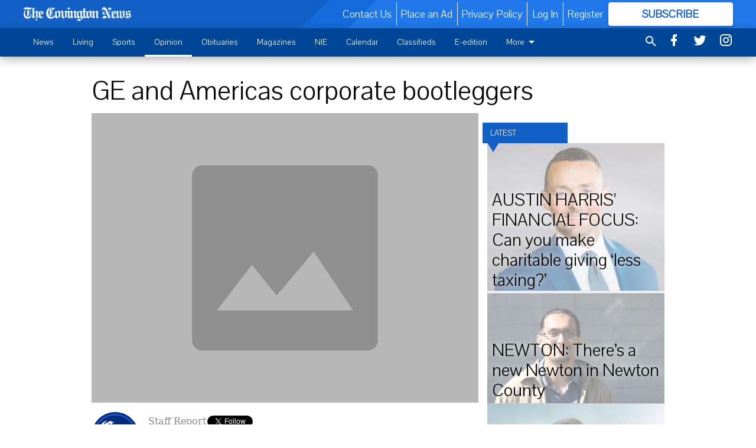

--- FILE ---
content_type: text/html; charset=utf-8
request_url: https://www.covnews.com/opinion/columnists/ge-and-americas-corporate-bootleggers/
body_size: 136963
content:


<!DOCTYPE html>
<!--[if lt IE 7]>      <html class="no-js lt-ie9 lt-ie8 lt-ie7"> <![endif]-->
<!--[if IE 7]>         <html class="no-js lt-ie9 lt-ie8"> <![endif]-->
<!--[if IE 8]>         <html class="no-js lt-ie9"> <![endif]-->
<!--[if gt IE 8]><!-->
<html class="no-js" prefix="og: http://ogp.me/ns#"> <!--<![endif]-->
<head>
    
    
    
    
        
        <meta charset="utf-8"/>
        <meta http-equiv="X-UA-Compatible" content="IE=edge"/>
        <title>
                GE and Americas corporate bootleggers - The Covington News
            </title>
        <meta name="robots" content="noarchive">
        <meta name="description" content="I recently highlighted an important book that describes how politics really works. “Bootleggers and Baptists: How Economic Forces and Moral Persuasion Interact to Shape Regulatory Politics,” by Adam Smith and Bruce Yandle, showed that prohibition became reality because it appeared to satisfy both Baptists and Bootleggers. The Baptists wanted people to stop drinking."/>
        <meta name="keywords" content=""/>
        <meta name="viewport" content="width=device-width, initial-scale=1"/>
        <meta name="theme-color" content="#1260c6">

        <meta property="og:title" content="GE and Americas corporate bootleggers"/>
        <meta property="og:type" content="website"/>
        <meta property="og:url" content="https://www.covnews.com/opinion/columnists/ge-and-americas-corporate-bootleggers/"/>
        
        <meta property="og:image" content="https://covingtonnews.cdn-anvilcms.net/media/images/2017/08/28/images/placeholder.max-640x480.png"/>
        <link rel="image_src" href="https://covingtonnews.cdn-anvilcms.net/media/images/2017/08/28/images/placeholder.max-640x480.png"/>
        <meta property="og:description" content="I recently highlighted an important book that describes how politics really works. “Bootleggers and Baptists: How Economic Forces and Moral Persuasion Interact to Shape Regulatory Politics,” by Adam Smith and Bruce Yandle, showed that prohibition became reality because it appeared to satisfy both Baptists and Bootleggers. The Baptists wanted people to stop drinking." />
        <meta name="twitter:card" content="summary_large_image"/>
        <meta name="twitter:image:alt" content="" />

        

        
        <script type="application/ld+json">
        {
            "@context": "http://schema.org",
            "@type": "WebPage",
            
                "primaryImageOfPage": {
                    "@type": "ImageObject",
                    "url": "https://covingtonnews.cdn\u002Danvilcms.net/media/images/2017/08/28/images/placeholder.max\u002D640x480.png",
                    "width": 640,
                    "height": 480,
                    "caption": ""
                },
                "thumbnailUrl": "https://covingtonnews.cdn\u002Danvilcms.net/media/images/2017/08/28/images/placeholder.max\u002D640x480.png",
            
            "mainContentOfPage": "GE and Americas corporate bootleggers"
        }
        </script>
        
    
    

    <meta name="robots" content="max-image-preview:large">
    


    
    
    
    
    
    

    <script type="application/ld+json">
    {
        "@context": "http://schema.org",
        "@type": "NewsArticle",
        "headline": "GE and Americas corporate bootleggers",
        "description": "I recently highlighted an important book that describes how politics really works. “Bootleggers and Baptists: How Economic Forces and Moral Persuasion Interact to Shape Regulatory Politics,” by Adam Smith and Bruce Yandle, showed that prohibition became reality because it appeared to satisfy both Baptists and Bootleggers. The Baptists wanted people to stop drinking.",
        "articleSection": "Columnists",
        "image": [
          {
            "@type": "ImageObject",
            "url": "https://covingtonnews.cdn\u002Danvilcms.net/media/images/2017/08/28/images/placeholder.max\u002D640x480.png",
            "width": 640,
            "height": 480,
            "caption": ""
          }
        ],
        "mainEntityOfPage": "https://www.covnews.com/opinion/columnists/ge\u002Dand\u002Damericas\u002Dcorporate\u002Dbootleggers/",
        "author": [
           {
            "@type": "Person",
            "name": "Staff Report"
           }
        ],
        "publisher": {
           "@type": "Organization",
           "name": "The Covington News",
           "logo": {
                "@type": "ImageObject",
                
                    "url": "https://covingtonnews.cdn\u002Danvilcms.net/media/images/2023/03/10/images/thecovingtonnewswhite\u002D8.max\u002D640x480.png",
                    "width": 640,
                    "height": 84,
                    "caption": ""
                
           }
        },
        "datePublished": "2015\u002D04\u002D04T22:44:18+00:00",
        "dateModified": "",
        "thumbnailUrl": "https://covingtonnews.cdn\u002Danvilcms.net/media/images/2017/08/28/images/placeholder.max\u002D640x480.png"
    }
    </script>



    


    
        <link rel="shortcut icon" size="16x16" href="https://covingtonnews.cdn-anvilcms.net/media/images/2023/03/10/images/favicon2-8.width-16.png">
    
        <link rel="shortcut icon" size="32x32" href="https://covingtonnews.cdn-anvilcms.net/media/images/2023/03/10/images/favicon2-8.width-32.png">
    
        <link rel="shortcut icon" size="48x48" href="https://covingtonnews.cdn-anvilcms.net/media/images/2023/03/10/images/favicon2-8.width-48.png">
    
        <link rel="shortcut icon" size="128x128" href="https://covingtonnews.cdn-anvilcms.net/media/images/2023/03/10/images/favicon2-8.width-128.png">
    
        <link rel="shortcut icon" size="192x192" href="https://covingtonnews.cdn-anvilcms.net/media/images/2023/03/10/images/favicon2-8.width-192.png">
    

    
        <link rel="touch-icon" size="192x192" href="https://covingtonnews.cdn-anvilcms.net/media/images/2023/03/10/images/favicon2-8.width-192.png">
    

    
        <link rel="icon" size="192x192" href="https://covingtonnews.cdn-anvilcms.net/media/images/2023/03/10/images/favicon2-8.width-192.png">
    

    
        <link rel="apple-touch-icon" size="57x57" href="https://covingtonnews.cdn-anvilcms.net/media/images/2023/03/10/images/favicon2-8.width-57.png">
    
        <link rel="apple-touch-icon" size="72x72" href="https://covingtonnews.cdn-anvilcms.net/media/images/2023/03/10/images/favicon2-8.width-72.png">
    
        <link rel="apple-touch-icon" size="114x114" href="https://covingtonnews.cdn-anvilcms.net/media/images/2023/03/10/images/favicon2-8.width-114.png">
    
        <link rel="apple-touch-icon" size="144x144" href="https://covingtonnews.cdn-anvilcms.net/media/images/2023/03/10/images/favicon2-8.width-144.png">
    
        <link rel="apple-touch-icon" size="180x180" href="https://covingtonnews.cdn-anvilcms.net/media/images/2023/03/10/images/favicon2-8.width-180.png">
    

    
        <link rel="apple-touch-icon-precomposed" size="57x57" href="https://covingtonnews.cdn-anvilcms.net/media/images/2023/03/10/images/favicon2-8.width-57.png">
    
        <link rel="apple-touch-icon-precomposed" size="72x72" href="https://covingtonnews.cdn-anvilcms.net/media/images/2023/03/10/images/favicon2-8.width-72.png">
    
        <link rel="apple-touch-icon-precomposed" size="76x76" href="https://covingtonnews.cdn-anvilcms.net/media/images/2023/03/10/images/favicon2-8.width-76.png">
    
        <link rel="apple-touch-icon-precomposed" size="114x114" href="https://covingtonnews.cdn-anvilcms.net/media/images/2023/03/10/images/favicon2-8.width-114.png">
    
        <link rel="apple-touch-icon-precomposed" size="120x120" href="https://covingtonnews.cdn-anvilcms.net/media/images/2023/03/10/images/favicon2-8.width-120.png">
    
        <link rel="apple-touch-icon-precomposed" size="144x144" href="https://covingtonnews.cdn-anvilcms.net/media/images/2023/03/10/images/favicon2-8.width-144.png">
    
        <link rel="apple-touch-icon-precomposed" size="152x152" href="https://covingtonnews.cdn-anvilcms.net/media/images/2023/03/10/images/favicon2-8.width-152.png">
    
        <link rel="apple-touch-icon-precomposed" size="180x180" href="https://covingtonnews.cdn-anvilcms.net/media/images/2023/03/10/images/favicon2-8.width-180.png">
    



    <link rel="stylesheet" type="text/css" href="https://covingtonnews.cdn-anvilcms.net/media/compiled_styles/the-covington-news-2024-05-14_214011.8976500000.css"/>

    <link rel="stylesheet" type="text/css" href="https://fonts.googleapis.com/css?family=Pavanam"/>
<link rel="stylesheet" type="text/css" href=""/>


    
    
        
    
        
    

    <script src="//imasdk.googleapis.com/js/sdkloader/ima3.js"></script>

    
<script id="user-config" type="application/json">{"authenticated":false,"anonymous":true,"rate_card":"Covington metered rate","has_paid_subscription":false,"has_phone":false}</script>

    

<script id="analytics-config" type="application/json">{"debug":false,"version":"45.2.0-alpha11","app":"www.covnews.com","userId":"anon-eae00369-7ea8-4493-9139-7df44f062902","identify_payload":{"rate_card":"Covington metered rate","user_type":"anonymous","user_payload":{}},"page_payload":{"view_data":{"views_remaining":"2"},"page_meta":{"section":"/opinion/columnists/","behind_paywall":true,"page_id":34587,"page_created_at":"2015-04-04 22:44:18+00:00","page_created_age":341953338,"page_created_at_pretty":"April 04, 2015","page_updated_at":"2015-04-05 09:00:00+00:00","page_updated_age":341916396,"tags":[],"page_type":"Article page","author":"Staff Report","content_blocks":["Paragraph"],"page_publication":null,"character_count":null,"word_count":null,"paragraph_count":null,"page_title":"GE and Americas corporate bootleggers"}},"ga":[{"id":"UA-56942312-1","dimensions":{"rate_card":"dimension1","user_type":"dimension2","author":"dimension3","section":"dimension4","views_remaining":"dimension5","page_type":"dimension6","behind_paywall":"dimension9","page_id":"dimension8","page_publication":"dimension10","page_created_at_pretty":"dimension11","page_created_age":"metric1","page_updated_age":"metric2"}},{"id":"UA-56892845-1","dimensions":{"rate_card":"dimension1","user_type":"dimension3","author":"dimension2","section":"dimension4","views_remaining":"dimension5","page_type":"dimension6","behind_paywall":"dimension7","page_id":"dimension8","page_publication":"dimension9","page_created_at_pretty":"dimension10","page_created_age":"metric1","page_updated_age":"metric2"}}],"pinpoint":{"app_id":"cd648a2aaa844fb9893e169d9d87112a","identity_pool_id":"us-west-2:bcaf6203-2b63-4829-9431-01f04bd833b0","region":"us-west-2"}}</script>

    
<script id="template-settings-config" type="application/json">{"paywall_read_article_header":"Would you like to keep reading?","paywall_read_article_text":"","paywall_subscribe_prompt_header":"Subscribe to keep reading","paywall_subscribe_prompt_text":"\u003cdiv class=\"rich-text\"\u003eSubscribe today to keep reading great local content. You can cancel anytime!\u003c/div\u003e","paywall_subscribe_prompt_button_text":"Subscribe","paywall_registration_wall_header":"Keep reading for free","paywall_registration_wall_text":"\u003cdiv class=\"rich-text\"\u003eEnter your email address to continue reading.\u003c/div\u003e","paywall_registration_wall_thanks_header":"Thanks for registering","paywall_registration_wall_thanks_text":"\u003cdiv class=\"rich-text\"\u003e\u003cp\u003eCheck your email and click the link to keep reading.\u003c/p\u003e\u003cp\u003eIf you have not received the email:\u003c/p\u003e\u003col\u003e\u003cli\u003eMake sure the email address is correct\u003c/li\u003e\u003cli\u003eCheck your junk folder\u003c/li\u003e\u003c/ol\u003e\u003c/div\u003e","registration_and_login_enabled":true,"account_help_box_text_serialized":[]}</script>

    
<script id="frontend-settings-config" type="application/json">{"recaptcha_public_key":"6LeJnaIZAAAAAMr3U3kn4bWISHRtCL7JyUkOiseq"}</script>

    
<script id="core-urls-config" type="application/json">{"login":"/login/","register":"/register/","password_reset":"/password/reset/","account_link_subscription":"/account/link-subscription/","facebook_social_begin":"/auth/login/facebook/","apple_social_begin":"/auth/login/apple-id/","registration_wall_submit":"/api/v1/registration-wall/submit/","registration_wall_social_submit":"/paywall/registration-wall/social/submit/","braintree_client_token":"/api/v1/braintree/token/","order_tunnel_api":"/api/v1/order_tunnel/","default_order_tunnel":"/order-tunnel/","paywall_order_tunnel":"/order-tunnel/","newsletter_api":"/api/v1/account/newsletter/","current_user_api":"/api/v1/users/self/","login_api":"/api/v1/users/login/"}</script>

    
<script id="social-config" type="application/json">{"facebook":{"enabled":true},"apple":{"enabled":false}}</script>

    
<script id="page-style-config" type="application/json">{"colors":{"primary":"#1260c6","neutral":"#004697","neutralHighlight":"#ffffff","cardBackground":"#f0f0f0","cardHighlight":"#004697","aboveFoldBackground":"#ffffff","contentBackground":"#ffffff","overlayBackground":"#ffffff","overlayForeground":"#212121","breakingNewsBannerBackground":"#ff0000","subscribeButtonForeground":"#1260c6","paywallSubscribePromptButtonBackground":"#3adb76","subscribeButtonBackground":"#ffffff","contentListOverlay":"#ffffff"},"fonts":{"heading":"\"Pavanam\", sans-serif","body":"\"Serif\""}}</script>


    
    <link rel="stylesheet" type="text/css" href="https://covingtonnews.cdn-anvilcms.net/static/45.2.0-alpha11/webpack/Anvil.css"/>
    <script src="https://covingtonnews.cdn-anvilcms.net/static/45.2.0-alpha11/webpack/runtime.js"></script>
    <script src="https://covingtonnews.cdn-anvilcms.net/static/45.2.0-alpha11/webpack/AnvilLegacy.js"></script>
    <script defer src="https://covingtonnews.cdn-anvilcms.net/static/45.2.0-alpha11/webpack/Anvil.js"></script>

    
    

    
<script async="async" src="https://www.googletagservices.com/tag/js/gpt.js"></script>
<script>
    if (typeof googletag == 'undefined') {
        var googletag = googletag || {};
        googletag.cmd = googletag.cmd || [];
    }

    googletag.cmd.push(function () {
        var target_value;
        googletag.pubads().enableSingleRequest();
        googletag.pubads().setCentering(true);

        var viewport_sizes = {
        
            "small": [0,0],
        
            "medium": [768,0],
        
            "large": [1024,0],
        
            "xlarge": [1440,0]
        
        };

        /**
         * Add the targeting for the different breakpoints.
         *
         * Finds the largest viewport dimensions specified that do not exceed the current window width/height. It then
         * sets the breakpoint target to be the name of the viewport dimension that was matched.
         */
        function update_viewport_target() {
            var window_width = window.outerWidth;
            var window_height = window.outerHeight;

            var matched_size_diff;
            var matched_viewport;
            for (var viewport_key in viewport_sizes) {
                if(viewport_sizes.hasOwnProperty(viewport_key)) {
                    var dimensions = viewport_sizes[viewport_key];
                    var width_diff = window_width - dimensions[0];
                    var height_diff = window_height - dimensions[1];
                    var size_diff = width_diff + height_diff;
                    // Only match viewport sizes that aren't larger than the current window size.
                    if (width_diff > -1 && height_diff > -1){
                        if (matched_size_diff) {
                            // We have a previous match, so compare the difference and find the one that is closest
                            // to the current window size.
                            if (size_diff < matched_size_diff) {
                                // found a new match
                                matched_size_diff = size_diff;
                                matched_viewport = viewport_key;
                            }
                        } else {
                            // Found our first match
                            matched_size_diff = size_diff;
                            matched_viewport = viewport_key;
                        }
                    }
                }
            }
            if (matched_viewport) {
                // Update the global targeting to the matched viewport.
                googletag.pubads().setTargeting("breakpoint", matched_viewport);
            }
        }

        update_viewport_target();

        
            target_value = "article page";
            // Convert target to a string if it is a number
            if (!isNaN(target_value)) {target_value=target_value.toString();}
            googletag.pubads().setTargeting("page_type", target_value);
        
            target_value = 34587;
            // Convert target to a string if it is a number
            if (!isNaN(target_value)) {target_value=target_value.toString();}
            googletag.pubads().setTargeting("page_id", target_value);
        
            target_value = "Columnists";
            // Convert target to a string if it is a number
            if (!isNaN(target_value)) {target_value=target_value.toString();}
            googletag.pubads().setTargeting("section", target_value);
        
            target_value = "Covington metered rate";
            // Convert target to a string if it is a number
            if (!isNaN(target_value)) {target_value=target_value.toString();}
            googletag.pubads().setTargeting("rate_card", target_value);
        
            target_value = "www.covnews.com";
            // Convert target to a string if it is a number
            if (!isNaN(target_value)) {target_value=target_value.toString();}
            googletag.pubads().setTargeting("site", target_value);
        
            target_value = "/opinion/columnists/ge-and-americas-corporate-bootleggers/";
            // Convert target to a string if it is a number
            if (!isNaN(target_value)) {target_value=target_value.toString();}
            googletag.pubads().setTargeting("uri", target_value);
        

        googletag.pubads().addEventListener('slotRenderEnded', function (event) {
            AnvilLegacy.dynamicAnalytics().then(analytics => analytics.track('AdImpression', {
                line_item_id: event.lineItemId,
                campaign_id: event.campaignId,
                advertiser_id: event.advertiserId,
                creative_id: event.creativeId,
                ad_unit_path: event.slot.getAdUnitPath() || '',
                ad_size: event.size !== null ? event.size[0] + 'x' + event.size[1] : '',
                rendered: !event.isEmpty,
            }));
        });

        googletag.enableServices();

        // After the infinite scroller grabs more content, we need to update the correlator.
        // This is so DFP will treat the new content as a separate page view and send more ads correctly.
        document.addEventListener('infScrollFetchComplete', function (event) {
            googletag.pubads().updateCorrelator();
        });

        var resizeTimer;
        var old_width = window.outerWidth;
        window.addEventListener("resize", function () {
            clearTimeout(resizeTimer);
            resizeTimer = setTimeout(function () {
                if (window.outerWidth != old_width) {
                    old_width = window.outerWidth;
                    // Clear styling applied by previous ads before loading new ones
                    var slots = googletag.pubads().getSlots();
                    for (var i = 0; i < slots.length; i++) {
                        document.getElementById(slots[i].getSlotElementId()).removeAttribute("style");
                    }
                    update_viewport_target();
                    googletag.pubads().refresh();
                }
            }, 250);
        });
    });
</script>


    
    

    

    <script>
        if (typeof googletag == 'undefined') {
            var googletag = googletag || {};
            googletag.cmd = googletag.cmd || [];
        }

        googletag.cmd.push(function () {
            var ad_container = document.getElementById('dfp-wallpaper-left');
            var above_the_fold = false;
            var threshold = 0.5; // Want to count an ad as atf if at least half of it is visible.
            // Calculate whether the ad is above or below the fold.
            if (ad_container) {
                var bounds = ad_container.getBoundingClientRect();
                var top_position = bounds.top + window.scrollY;
                above_the_fold = top_position + (bounds.height * threshold) <= window.innerHeight;
            }

            var slot = googletag.defineSlot("23105388/anvil-wallpaper-left", [[300,927],[400,927]], "dfp-wallpaper-left")
                .addService(googletag.pubads())
                

                
                    .defineSizeMapping(
                        googletag.sizeMapping()
                        
                            .addSize([0,0], [])
                        
                            .addSize([1024,0], [[300,927]])
                        
                            .addSize([1440,0], [[400,927],[300,927]])
                        
                            .build()
                    )
                
            ;

            slot.setTargeting("position", above_the_fold ? "atf" : "btf");
        });
    </script>


    

    <script>
        if (typeof googletag == 'undefined') {
            var googletag = googletag || {};
            googletag.cmd = googletag.cmd || [];
        }

        googletag.cmd.push(function () {
            var ad_container = document.getElementById('dfp-wallpaper-right');
            var above_the_fold = false;
            var threshold = 0.5; // Want to count an ad as atf if at least half of it is visible.
            // Calculate whether the ad is above or below the fold.
            if (ad_container) {
                var bounds = ad_container.getBoundingClientRect();
                var top_position = bounds.top + window.scrollY;
                above_the_fold = top_position + (bounds.height * threshold) <= window.innerHeight;
            }

            var slot = googletag.defineSlot("23105388/anvil-wallpaper-right", [[300,928],[400,928]], "dfp-wallpaper-right")
                .addService(googletag.pubads())
                

                
                    .defineSizeMapping(
                        googletag.sizeMapping()
                        
                            .addSize([0,0], [])
                        
                            .addSize([1024,0], [[300,928]])
                        
                            .addSize([1440,0], [[400,928],[300,928]])
                        
                            .build()
                    )
                
            ;

            slot.setTargeting("position", above_the_fold ? "atf" : "btf");
        });
    </script>



    
        
    

    


    
    <!-- Start global header -->
    
<!-- Google tag (gtag.js) -->
<script async src="https://www.googletagmanager.com/gtag/js?id=G-YVB9C39BZF"></script>
<script>
  window.dataLayer = window.dataLayer || [];
  function gtag(){dataLayer.push(arguments);}
  gtag('js', new Date());

  gtag('config', 'G-YVB9C39BZF');
</script>



    <!-- End global header -->

    



</head>

<body class="body--style--1">

<nav>
    <div class="anvil-header-wrapper">
        


<div id="anvilHeader">
    
    <div class="top-bar anvil-header anvil-header--style--1 hide-for-large">
        <div class="anvil-header__title">
            <div class="anvil-title-bar anvil-title-bar--style--1">
                <div class="row expanded collapse align-middle">
                    <div class="column shrink">
                        <button class="hide anvil-header__tab" id="tabMenuClose" data-toggle="tabMenuOpen tabMenuClose"
                                aria-label="Close menu"
                                type="button" data-close data-toggler=".hide">
                            <i class="close-icon" aria-hidden="false"></i>
                        </button>
                        <button class="anvil-header__tab" id="tabMenuOpen" type="button"
                                data-toggle="sideMenu tabMenuClose tabMenuOpen"
                                data-toggler=".hide">
                            <i class="hamburger-menu-icon" aria-hidden="false"></i>
                        </button>
                    </div>
                    <div class="column shrink">
                        

<div class="anvil-logo--style--1 anvil-logo anvil-logo--mobile">
    <a class="anvil-logo__link" href="https://www.covnews.com">
        
            
                <img alt="CovNewsWhite" class="anvil-logo__image" height="64" src="https://covingtonnews.cdn-anvilcms.net/media/images/2023/03/10/images/thecovingtonnewswhite-8.height-64.png" width="485">
            
        
    </a>
</div>
                    </div>
                    
                        <div class="column show-for-medium anvil-title-bar__section-label-wrapper">
                            <div class="row expanded align-right">
                                <div class="column shrink">
                                    <h3 class="anvil-title-bar__text anvil-title-bar__section-label"><a
                                            href="/opinion/columnists/">Columnists</a></h3>
                                </div>
                            </div>
                        </div>
                    
                </div>
            </div>
        </div>
    </div>
    

    
    <div class="anvil-header anvil-header--style--1 show-for-large">
        <div class="row expanded anvil-header__content show-for-large">
            <div class="column">
                

<div class="anvil-logo--style--1 anvil-logo">
    <a class="anvil-logo__link" href="https://www.covnews.com">
        
            
                <img alt="CovNewsWhite" class="anvil-logo__image" height="126" src="https://covingtonnews.cdn-anvilcms.net/media/images/2023/03/10/images/thecovingtonnewswhite-8.height-128.png" width="956">
            
        
    </a>
</div>
            </div>
            <div class="column shrink anvil-header-menu">
                <div class="row expanded align-right">
                    
                        <div class="anvil-header-menu__element">
                            <div class="shrink">
                                


<div data-collapse-exclude>
    <div data-component="DynamicAdSlot" data-prop-sizes="[[88, 31]]" data-prop-size-mapping="[{&quot;viewport&quot;: [0, 0], &quot;sizes&quot;: [[88, 31]]}]"
        data-prop-dfp-network-id="23105388" data-prop-ad-unit="anvil-micro-bar"
        data-prop-targeting-arguments="{&quot;page_type&quot;: &quot;article page&quot;, &quot;page_id&quot;: 34587, &quot;section&quot;: &quot;Columnists&quot;, &quot;rate_card&quot;: &quot;Covington metered rate&quot;, &quot;site&quot;: &quot;www.covnews.com&quot;, &quot;uri&quot;: &quot;/opinion/columnists/ge-and-americas-corporate-bootleggers/&quot;}" data-prop-start-collapsed="False"></div>
</div>


                            </div>
                        </div>
                    
                    
                        <div class="anvil-header-menu__element">
                            <a class="crun-link crun-link--animate crun-link--important" href="/contact-us-1/">
                                Contact Us
                            </a>
                        </div>
                    
                        <div class="anvil-header-menu__element anvil-header-menu__element--divide-left">
                            <a class="crun-link crun-link--animate crun-link--important" href="/inquire-about-advertising/">
                                Place an Ad
                            </a>
                        </div>
                    
                        <div class="anvil-header-menu__element anvil-header-menu__element--divide-left anvil-header-menu__element--divide-right">
                            <a class="crun-link crun-link--animate crun-link--important" href="privacy-policy">
                                Privacy Policy
                            </a>
                        </div>
                    

                    
                        
                            
                                <div class="anvil-header-menu__element">
                                    
                                    
                                    
                                        <a class="crun-link crun-link--animate"
                                           href="/login/?next=/opinion/columnists/ge-and-americas-corporate-bootleggers/">
                                            Log In
                                        </a>
                                    
                                </div>
                                <div class="anvil-header-menu__element anvil-header-menu__element--divide-left">
                                    
                                        <a class="crun-link crun-link--animate" href="/register/">
                                            Register
                                        </a>
                                    
                                </div>
                                
                                
                                    <div class="column shrink anvil-header__subscribe">
                                        <a id="subscribe_button" href="/order-tunnel/">
                                            <p>Subscribe</p>
                                            <p>For <span>more</span> great content</p>
                                        </a>
                                    </div>
                                
                            
                        
                    
                </div>
            </div>
        </div>
    </div>
    
</div>


<div class="reveal reveal-modal-fullscreen anvil-menu anvil-menu--style--1" id="sideMenu" data-reveal
     data-animation-in="slide-in-left fast" data-animation-out="slide-out-left fast"
     data-overlay="false" data-hide-for="large" data-v-offset="0">
    <div class="anvil-header__mobile top-bar anvil-header anvil-header--style--1 hide-for-large">
            <div class="anvil-header__title">
                <div class="anvil-title-bar anvil-title-bar--style--1">
                    <div class="row expanded collapse align-middle">
                        <div class="column shrink">
                            <button class="anvil-header__tab" id="tabMenuClose" type="button"
                                    data-toggle="sideMenu tabMenuClose tabMenuOpen"
                                    data-toggler=".hide">
                                <i class="close-icon" aria-hidden="false"></i>
                            </button>
                        </div>
                        <div class="column shrink">
                            

<div class="anvil-logo--style--1 anvil-logo anvil-logo--mobile">
    <a class="anvil-logo__link" href="https://www.covnews.com">
        
            
                <img alt="CovNewsWhite" class="anvil-logo__image" height="64" src="https://covingtonnews.cdn-anvilcms.net/media/images/2023/03/10/images/thecovingtonnewswhite-8.height-64.png" width="485">
            
        
    </a>
</div>
                        </div>
                        
                        <div class="column show-for-medium anvil-title-bar__section-label-wrapper">
                            <div class="row expanded align-right">
                                <div class="column shrink">
                                    <h3 class="anvil-title-bar__text anvil-title-bar__section-label"><a
                                        href="/opinion/columnists/">Columnists</a></h3>
                                </div>
                            </div>
                        </div>
                    
                    </div>
                </div>
            </div>
    </div>

    <div class="row expanded collapse">
        <div class="columns shrink">
            
            <ul class="anvil-menu__icons" id="menu-tabs" data-tabs>
                
                    
                    <li class="tabs-title">
                        <a href="#searchPanel">
                            <i class="magnify-icon" aria-hidden="true"></i>
                        </a>
                    </li>
                    
                
                <li class="tabs-title is-active">
                    <a href="#sectionPanel" aria-selected="true">
                        <i class="apps-icon" aria-hidden="true"></i>
                    </a>
                </li>
                
                    
                        <li>
                            <a href="/account/dashboard/">
                                <i class="account-icon" aria-hidden="true"></i>
                            </a>
                        </li>
                    
                
                
                    <li class="tabs-title">
                        <a href="#connectPanel">
                            <i class="plus-icon" aria-hidden="true"></i>
                        </a>
                    </li>
                
                
                    
                    
                        <li>
                            <div class="anvil-menu__subscribe anvil-menu__subscribe--vertical">
                                <a href="/order-tunnel/">
                                    <p>Subscribe</p>
                                    <p>For <span>more</span> great content</p>
                                </a>
                            </div>
                        </li>
                    
                
            </ul>
        </div>
        <div class="columns">
            <div class="anvil-menu__panels" data-tabs-content="menu-tabs">
                
                
                    
                    <div class="tabs-panel search-panel" id="searchPanel">
                        <form action="/search/" autocomplete="on">
                            <div class="row expanded">
                                <div class="small-10 column">
                                    <input name="q" type="search" placeholder="Search">
                                </div>
                                <div class="small-2 column align-middle text-center">
                                    <button type="submit"><i class="magnify-icon" aria-hidden="true"></i></button>
                                </div>
                            </div>
                        </form>
                    </div>
                    
                
                <div class="tabs-panel is-active" id="sectionPanel">
                    <h6 class="anvil-menu__subheader anvil-menu__divider">Sections</h6>
                    
                        <div class="row expanded column anvil-menu__item">
                            <a href="/news/">
                                News
                            </a>
                        </div>
                    
                        <div class="row expanded column anvil-menu__item">
                            <a href="/community/">
                                Living
                            </a>
                        </div>
                    
                        <div class="row expanded column anvil-menu__item">
                            <a href="/sports/">
                                Sports
                            </a>
                        </div>
                    
                        <div class="row expanded column anvil-menu__item">
                            <a href="/opinion/">
                                Opinion
                            </a>
                        </div>
                    
                        <div class="row expanded column anvil-menu__item">
                            <a href="/obituaries/">
                                Obituaries
                            </a>
                        </div>
                    
                        <div class="row expanded column anvil-menu__item">
                            <a href="/magazines/">
                                Magazines
                            </a>
                        </div>
                    
                        <div class="row expanded column anvil-menu__item">
                            <a href="/nie/">
                                NIE
                            </a>
                        </div>
                    
                        <div class="row expanded column anvil-menu__item">
                            <a href="/calendar/">
                                Calendar
                            </a>
                        </div>
                    
                        <div class="row expanded column anvil-menu__item">
                            <a href="https://covnews.com/classifieds/">
                                Classifieds
                            </a>
                        </div>
                    
                        <div class="row expanded column anvil-menu__item">
                            <a href="/e-edition-section/e-edition/">
                                E-edition
                            </a>
                        </div>
                    
                        <div class="row expanded column anvil-menu__item">
                            <a href="/about-us/">
                                About Us
                            </a>
                        </div>
                    
                    
                        <div class="anvil-menu__subheader anvil-menu__divider anvil-menu__divider--no-padding"></div>
                        
                            <div class="row expanded column anvil-menu__item">
                                <a href="/contact-us-1/">
                                    Contact Us
                                </a>
                            </div>
                        
                            <div class="row expanded column anvil-menu__item">
                                <a href="/inquire-about-advertising/">
                                    Place an Ad
                                </a>
                            </div>
                        
                            <div class="row expanded column anvil-menu__item">
                                <a href="privacy-policy">
                                    Privacy Policy
                                </a>
                            </div>
                        
                    
                </div>
            
                <div class="tabs-panel" id="connectPanel">
                    <h6 class="anvil-menu__subheader anvil-menu__divider">Connect</h6>
                    
                        <div class="row expanded column anvil-menu__link">
                            <a href="https://www.facebook.com/covnews" target="_blank">
                                Like on Facebook
                            </a>
                        </div>
                    
                    
                        <div class="row expanded column anvil-menu__link">
                            <a href="https://twitter.com/covnews" target="_blank">
                                Follow on Twitter
                            </a>
                        </div>
                    
                    
                        <div class="row expanded column anvil-menu__link">
                            <a href="https://instagram.com/covnews" target="_blank">
                                Follow on Instagram
                            </a>
                        </div>
                    
                    
                </div>
            
            </div>
        </div>
    </div>
</div>


        <div id="main_menu">
            
<div class="navigation submenu-navigation 
    show-for-large
"
     id="">
    <div class="sticky navigation__content">
        <div class="top-bar anvil-main-menu anvil-main-menu--style--1">
            <div class="top-bar__content anvil-main-menu__content row expanded align-middle">
                
    
    
        <div class="column">
            <ul class="anvil-main-menu__tabs" data-tabs id="mainMenuTabs">
                
                    <li class="anvil-main-menu__tabs-title anvil-main-menu__item "
                        data-panel="#tab-1">
                        <a href="/news/"
                                 >
                            News
                        </a>
                    </li>
                
                    <li class="anvil-main-menu__tabs-title anvil-main-menu__item "
                        data-panel="#tab-2">
                        <a href="/community/"
                                 >
                            Living
                        </a>
                    </li>
                
                    <li class="anvil-main-menu__tabs-title anvil-main-menu__item "
                        data-panel="#tab-3">
                        <a href="/sports/"
                                 >
                            Sports
                        </a>
                    </li>
                
                    <li class="anvil-main-menu__tabs-title anvil-main-menu__item ancestor"
                        data-panel="#tab-4">
                        <a href="/opinion/"
                                 >
                            Opinion
                        </a>
                    </li>
                
                    <li class="anvil-main-menu__tabs-title anvil-main-menu__item "
                        data-panel="#tab-5">
                        <a href="/obituaries/"
                                 >
                            Obituaries
                        </a>
                    </li>
                
                    <li class="anvil-main-menu__tabs-title anvil-main-menu__item "
                        data-panel="#tab-6">
                        <a href="/magazines/"
                                 >
                            Magazines
                        </a>
                    </li>
                
                    <li class="anvil-main-menu__tabs-title anvil-main-menu__item "
                        data-panel="#tab-7">
                        <a href="/nie/"
                                 >
                            NIE
                        </a>
                    </li>
                
                    <li class="anvil-main-menu__tabs-title anvil-main-menu__item "
                        data-panel="#tab-8">
                        <a href="/calendar/"
                                 >
                            Calendar
                        </a>
                    </li>
                
                    <li class="anvil-main-menu__tabs-title anvil-main-menu__item "
                        data-panel="#tab-9">
                        <a href="https://covnews.com/classifieds/"
                                 >
                            Classifieds
                        </a>
                    </li>
                
                    <li class="anvil-main-menu__tabs-title anvil-main-menu__item "
                        data-panel="#tab-10">
                        <a href="/e-edition-section/e-edition/"
                                 >
                            E-edition
                        </a>
                    </li>
                
                    <li class="anvil-main-menu__tabs-title anvil-main-menu__item "
                        data-panel="#tab-11">
                        <a href="/about-us/"
                                 >
                            About Us
                        </a>
                    </li>
                
                <li class="anvil-main-menu__tabs-title anvil-main-menu__section-more"
                    id="mainMenuSectionMore" data-panel="#tab-more">
                    <a class="anvil-main-menu__button">
                        More<i class="anvil-main-menu__sections-icon"></i>
                    </a>
                </li>
            </ul>
            <div class="anvil-main-menu__tabs-content" data-tabs-content="mainMenuTabs">
                
                    
                        <div class="anvil-main-menu__tabs-panel" id="tab-1">
                            
                                



    
        
        
        
            <div class="section-menu section-menu--style--1">
                <div class="row expanded">
                    
                        <div class="column shrink section-menu__panel">
                            <div class="section-menu__list">
                                
                                    
                                    
                                        
                                        
                                        <a class="section-menu__subitem" href="/news/county/"
                                                >
                                            County
                                        </a>
                                    
                                
                                    
                                    
                                        
                                        
                                        <a class="section-menu__subitem" href="/news/cities/"
                                                >
                                            Cities
                                        </a>
                                    
                                
                                    
                                    
                                        
                                        
                                        <a class="section-menu__subitem" href="/news/state/"
                                                >
                                            State
                                        </a>
                                    
                                
                                    
                                    
                                        
                                        
                                        <a class="section-menu__subitem" href="/news/education/"
                                                >
                                            Education
                                        </a>
                                    
                                
                                    
                                    
                                        
                                        
                                        <a class="section-menu__subitem" href="/news/crime/"
                                                >
                                            Crime
                                        </a>
                                    
                                
                                    
                                    
                                        
                                        
                                        <a class="section-menu__subitem" href="/news/business/"
                                                >
                                            Business
                                        </a>
                                    
                                
                            </div>
                        </div>
                    
                    
                        <div class="column  section-menu__recommended-articles align-middle">
                            
<div class="anvil-menu-suggested-articles--style--1 anvil-menu-suggested-articles">
    <div class="row expanded align-spaced anvil-menu-suggested-articles__dropdown" data-fit
         data-fit-items=".anvil-menu-suggested-articles__wrapper" data-fit-hide-target=".anvil-menu-suggested-articles__wrapper">
        
            <div class="anvil-menu-suggested-articles__wrapper column shrink">
                <a href="https://www.covnews.com/news/state/alana-sanders-announces-candidacy-georgia-house-district-113/">
                    <div class="anvil-menu-suggested-articles__card">
                        <div class="anvil-images__image-container anvil-menu-suggested-articles__image">
                            <img alt="alana sanders campaign announcement" class="anvil-images__background--glass" height="187" src="https://covingtonnews.cdn-anvilcms.net/media/images/2026/02/03/images/alana_sanders_113.max-250x187.png" width="187">
                            <img alt="alana sanders campaign announcement" class="anvil-images__image" height="187" src="https://covingtonnews.cdn-anvilcms.net/media/images/2026/02/03/images/alana_sanders_113.max-250x187.png" width="187">
                        </div>
                    <div class="anvil-menu-suggested-articles__title">
                        Alana Sanders announces candidacy for Georgia House District 113
                    </div>
                    </div>
                </a>
            </div>
        
            <div class="anvil-menu-suggested-articles__wrapper column shrink">
                <a href="https://www.covnews.com/news/state/georgia-election-review-panel-recommends-gradual-shift-hand-marked-ballots/">
                    <div class="anvil-menu-suggested-articles__card">
                        <div class="anvil-images__image-container anvil-menu-suggested-articles__image">
                            <img alt="Tim Fleming" class="anvil-images__background--glass" height="140" src="https://covingtonnews.cdn-anvilcms.net/media/images/2025/05/21/images/fleming_covnew.max-250x187.jpg" width="250">
                            <img alt="Tim Fleming" class="anvil-images__image" height="140" src="https://covingtonnews.cdn-anvilcms.net/media/images/2025/05/21/images/fleming_covnew.max-250x187.jpg" width="250">
                        </div>
                    <div class="anvil-menu-suggested-articles__title">
                        Georgia election review panel recommends gradual shift to hand-marked ballots
                    </div>
                    </div>
                </a>
            </div>
        
            <div class="anvil-menu-suggested-articles__wrapper column shrink">
                <a href="https://www.covnews.com/news/county/nelson-heights-community-center-shows-new-look-grand-reopening/">
                    <div class="anvil-menu-suggested-articles__card">
                        <div class="anvil-images__image-container anvil-menu-suggested-articles__image">
                            <img alt="nelson heights reopening" class="anvil-images__background--glass" height="166" src="https://covingtonnews.cdn-anvilcms.net/media/images/2026/02/02/images/IMG_4475.max-250x187.jpg" width="250">
                            <img alt="nelson heights reopening" class="anvil-images__image" height="166" src="https://covingtonnews.cdn-anvilcms.net/media/images/2026/02/02/images/IMG_4475.max-250x187.jpg" width="250">
                        </div>
                    <div class="anvil-menu-suggested-articles__title">
                        Nelson Heights Community Center shows off new look at grand reopening
                    </div>
                    </div>
                </a>
            </div>
        
            <div class="anvil-menu-suggested-articles__wrapper column shrink">
                <a href="https://www.covnews.com/news/business/hand-rolled-happiness-frio-rolled-ice-cream-opens-new-location-covington-square/">
                    <div class="anvil-menu-suggested-articles__card">
                        <div class="anvil-images__image-container anvil-menu-suggested-articles__image">
                            <img alt="frio rolled ice cream" class="anvil-images__background--glass" height="187" src="https://covingtonnews.cdn-anvilcms.net/media/images/2026/02/01/images/Screenshot_2026-01-30_at_11.28.15AM.max-250x187.png" width="151">
                            <img alt="frio rolled ice cream" class="anvil-images__image" height="187" src="https://covingtonnews.cdn-anvilcms.net/media/images/2026/02/01/images/Screenshot_2026-01-30_at_11.28.15AM.max-250x187.png" width="151">
                        </div>
                    <div class="anvil-menu-suggested-articles__title">
                        HAND-ROLLED HAPPINESS: FRIO Rolled Ice Cream opens new location on the Covington Square
                    </div>
                    </div>
                </a>
            </div>
        
            <div class="anvil-menu-suggested-articles__wrapper column shrink">
                <a href="https://www.covnews.com/news/education/newton-county-board-education-recognizes-theater-robotics-achievements-january-board-meeting/">
                    <div class="anvil-menu-suggested-articles__card">
                        <div class="anvil-images__image-container anvil-menu-suggested-articles__image">
                            <img alt="education graphic cov news" class="anvil-images__background--glass" height="140" src="https://covingtonnews.cdn-anvilcms.net/media/images/2025/08/20/images/8.max-250x187.png" width="250">
                            <img alt="education graphic cov news" class="anvil-images__image" height="140" src="https://covingtonnews.cdn-anvilcms.net/media/images/2025/08/20/images/8.max-250x187.png" width="250">
                        </div>
                    <div class="anvil-menu-suggested-articles__title">
                        Newton County Board of Education recognizes theater, robotics achievements at January board meeting
                    </div>
                    </div>
                </a>
            </div>
        
    </div>
</div>

                        </div>
                    
                </div>
            </div>
        
        
    


                            
                        </div>
                    
                
                    
                        <div class="anvil-main-menu__tabs-panel" id="tab-2">
                            
                                



    
        
        
        
            <div class="section-menu section-menu--style--1">
                <div class="row expanded">
                    
                        <div class="column shrink section-menu__panel">
                            <div class="section-menu__list">
                                
                                    
                                    
                                        
                                        
                                        <a class="section-menu__subitem" href="/community/agriculture/"
                                                >
                                            Agriculture
                                        </a>
                                    
                                
                                    
                                    
                                        
                                        
                                        <a class="section-menu__subitem" href="/community/arts-entertainment/"
                                                >
                                            Arts &amp; Entertainment
                                        </a>
                                    
                                
                                    
                                    
                                        
                                        
                                        <a class="section-menu__subitem" href="/community/health/"
                                                >
                                            Health
                                        </a>
                                    
                                
                                    
                                    
                                        
                                        
                                        <a class="section-menu__subitem" href="/community/religion/"
                                                >
                                            Religion
                                        </a>
                                    
                                
                                    
                                    
                                        
                                        
                                        <a class="section-menu__subitem" href="/community/submit-announcement/"
                                                >
                                            Submit an Announcement
                                        </a>
                                    
                                
                                    
                                    
                                        
                                        
                                        <a class="section-menu__subitem" href="/community/food-dining/"
                                                >
                                            Food &amp; Dining
                                        </a>
                                    
                                
                                    
                                    
                                        
                                        
                                        <a class="section-menu__subitem" href="/community/bethechange/"
                                                >
                                            #BeTheChange
                                        </a>
                                    
                                
                                    
                                    
                                        
                                        
                                        <a class="section-menu__subitem" href="/community/summer-fun/"
                                                >
                                            Summer Fun
                                        </a>
                                    
                                
                            </div>
                        </div>
                    
                    
                        <div class="column  section-menu__recommended-articles align-middle">
                            
<div class="anvil-menu-suggested-articles--style--1 anvil-menu-suggested-articles">
    <div class="row expanded align-spaced anvil-menu-suggested-articles__dropdown" data-fit
         data-fit-items=".anvil-menu-suggested-articles__wrapper" data-fit-hide-target=".anvil-menu-suggested-articles__wrapper">
        
            <div class="anvil-menu-suggested-articles__wrapper column shrink">
                <a href="https://www.covnews.com/community/golden-link-chapter-no-204-honors-mahoney-community-service-award/">
                    <div class="anvil-menu-suggested-articles__card">
                        <div class="anvil-images__image-container anvil-menu-suggested-articles__image">
                            <img alt="golden link" class="anvil-images__background--glass" height="187" src="https://covingtonnews.cdn-anvilcms.net/media/images/2026/02/01/images/golden_link.max-250x187.jpg" width="140">
                            <img alt="golden link" class="anvil-images__image" height="187" src="https://covingtonnews.cdn-anvilcms.net/media/images/2026/02/01/images/golden_link.max-250x187.jpg" width="140">
                        </div>
                    <div class="anvil-menu-suggested-articles__title">
                        Golden Link Chapter No. 204 Honors Mahoney with community service award
                    </div>
                    </div>
                </a>
            </div>
        
            <div class="anvil-menu-suggested-articles__wrapper column shrink">
                <a href="https://www.covnews.com/community/agriculture/newborn-arbor-day-celebration-annoucement/">
                    <div class="anvil-menu-suggested-articles__card">
                        <div class="anvil-images__image-container anvil-menu-suggested-articles__image">
                            <img alt="newborn arbor day" class="anvil-images__background--glass" height="65" src="https://covingtonnews.cdn-anvilcms.net/media/images/2026/02/01/images/Screenshot_2026-01-30_at_11.23.25AM.max-250x187.png" width="250">
                            <img alt="newborn arbor day" class="anvil-images__image" height="65" src="https://covingtonnews.cdn-anvilcms.net/media/images/2026/02/01/images/Screenshot_2026-01-30_at_11.23.25AM.max-250x187.png" width="250">
                        </div>
                    <div class="anvil-menu-suggested-articles__title">
                        Newborn Arbor Day Celebration annoucement
                    </div>
                    </div>
                </a>
            </div>
        
            <div class="anvil-menu-suggested-articles__wrapper column shrink">
                <a href="https://www.covnews.com/community/covington-police-chief-joins-civics-club/">
                    <div class="anvil-menu-suggested-articles__card">
                        <div class="anvil-images__image-container anvil-menu-suggested-articles__image">
                            <img alt="rotary inducts fuesting" class="anvil-images__background--glass" height="187" src="https://covingtonnews.cdn-anvilcms.net/media/images/2026/01/31/images/Screenshot_2026-01-30_at_11.20.03AM.max-250x187.png" width="178">
                            <img alt="rotary inducts fuesting" class="anvil-images__image" height="187" src="https://covingtonnews.cdn-anvilcms.net/media/images/2026/01/31/images/Screenshot_2026-01-30_at_11.20.03AM.max-250x187.png" width="178">
                        </div>
                    <div class="anvil-menu-suggested-articles__title">
                        Covington police chief joins civics club
                    </div>
                    </div>
                </a>
            </div>
        
            <div class="anvil-menu-suggested-articles__wrapper column shrink">
                <a href="https://www.covnews.com/community/agriculture/love-love-farm-redefines-leadership-georgia-agriculture/">
                    <div class="anvil-menu-suggested-articles__card">
                        <div class="anvil-images__image-container anvil-menu-suggested-articles__image">
                            <img alt="Love Is Love" class="anvil-images__background--glass" height="102" src="https://covingtonnews.cdn-anvilcms.net/media/images/2024/06/25/images/NC_1.max-250x187.png" width="250">
                            <img alt="Love Is Love" class="anvil-images__image" height="102" src="https://covingtonnews.cdn-anvilcms.net/media/images/2024/06/25/images/NC_1.max-250x187.png" width="250">
                        </div>
                    <div class="anvil-menu-suggested-articles__title">
                        Love Is Love Farm redefines leadership in Georgia agriculture
                    </div>
                    </div>
                </a>
            </div>
        
            <div class="anvil-menu-suggested-articles__wrapper column shrink">
                <a href="https://www.covnews.com/community/volunteers-unite-for-keep-newton-beautifuls-mlk-day-of-service-cleanup/">
                    <div class="anvil-menu-suggested-articles__card">
                        <div class="anvil-images__image-container anvil-menu-suggested-articles__image">
                            <img alt="knb mlk cleanup" class="anvil-images__background--glass" height="187" src="https://covingtonnews.cdn-anvilcms.net/media/images/2026/01/24/images/knb1.max-250x187.jpg" width="140">
                            <img alt="knb mlk cleanup" class="anvil-images__image" height="187" src="https://covingtonnews.cdn-anvilcms.net/media/images/2026/01/24/images/knb1.max-250x187.jpg" width="140">
                        </div>
                    <div class="anvil-menu-suggested-articles__title">
                        Volunteers unite for Keep Newton Beautiful’s MLK Day of Service Cleanup
                    </div>
                    </div>
                </a>
            </div>
        
    </div>
</div>

                        </div>
                    
                </div>
            </div>
        
        
    


                            
                        </div>
                    
                
                    
                        <div class="anvil-main-menu__tabs-panel" id="tab-3">
                            
                                



    
        
        
        
            <div class="section-menu section-menu--style--1">
                <div class="row expanded">
                    
                        <div class="column shrink section-menu__panel">
                            <div class="section-menu__list">
                                
                                    
                                    
                                        
                                        
                                        <a class="section-menu__subitem" href="/sports/alcovy/"
                                                >
                                            Alcovy
                                        </a>
                                    
                                
                                    
                                    
                                        
                                        
                                        <a class="section-menu__subitem" href="/sports/eastside/"
                                                >
                                            Eastside
                                        </a>
                                    
                                
                                    
                                    
                                        
                                        
                                        <a class="section-menu__subitem" href="/sports/newton/"
                                                >
                                            Newton
                                        </a>
                                    
                                
                                    
                                    
                                        
                                        
                                        <a class="section-menu__subitem" href="/sports/social-circle/"
                                                >
                                            Social Circle
                                        </a>
                                    
                                
                                    
                                    
                                        
                                        
                                        <a class="section-menu__subitem" href="/sports/peachtree-academy/"
                                                >
                                            Peachtree Academy
                                        </a>
                                    
                                
                                    
                                    
                                        
                                        
                                        <a class="section-menu__subitem" href="/sports/uga/"
                                                >
                                            UGA
                                        </a>
                                    
                                
                                    
                                    
                                        
                                        
                                        <a class="section-menu__subitem" href="/sports/georgia-tech/"
                                                >
                                            Georgia Tech
                                        </a>
                                    
                                
                                    
                                    
                                        
                                        
                                        <a class="section-menu__subitem" href="/sports/covington-academy/"
                                                >
                                            Covington Academy
                                        </a>
                                    
                                
                            </div>
                        </div>
                    
                    
                        <div class="column  section-menu__recommended-articles align-middle">
                            
<div class="anvil-menu-suggested-articles--style--1 anvil-menu-suggested-articles">
    <div class="row expanded align-spaced anvil-menu-suggested-articles__dropdown" data-fit
         data-fit-items=".anvil-menu-suggested-articles__wrapper" data-fit-hide-target=".anvil-menu-suggested-articles__wrapper">
        
            <div class="anvil-menu-suggested-articles__wrapper column shrink">
                <a href="https://www.covnews.com/sports/uga/james-shines-cold-start-haunts-bulldogs-92-77-loss-texas-m/">
                    <div class="anvil-menu-suggested-articles__card">
                        <div class="anvil-images__image-container anvil-menu-suggested-articles__image">
                            <img alt="UGA Basketball vs Texas A&amp;M - EG Photo" class="anvil-images__background--glass" height="166" src="https://covingtonnews.cdn-anvilcms.net/media/images/2026/02/03/images/260131_EWSG_UGAvTAMU-Print-74.max-250x187.jpg" width="250">
                            <img alt="UGA Basketball vs Texas A&amp;M - EG Photo" class="anvil-images__image" height="166" src="https://covingtonnews.cdn-anvilcms.net/media/images/2026/02/03/images/260131_EWSG_UGAvTAMU-Print-74.max-250x187.jpg" width="250">
                        </div>
                    <div class="anvil-menu-suggested-articles__title">
                        James shines, cold start haunts Bulldogs in 92-77 loss to Texas A&amp;M
                    </div>
                    </div>
                </a>
            </div>
        
            <div class="anvil-menu-suggested-articles__wrapper column shrink">
                <a href="https://www.covnews.com/sports/newton-takeaways-spring-sports-media-day/">
                    <div class="anvil-menu-suggested-articles__card">
                        <div class="anvil-images__image-container anvil-menu-suggested-articles__image">
                            <img alt="2026 Spring Sports Media Day" class="anvil-images__background--glass" height="187" src="https://covingtonnews.cdn-anvilcms.net/media/images/2026/02/03/images/IMG_4617.max-250x187.jpg" width="249">
                            <img alt="2026 Spring Sports Media Day" class="anvil-images__image" height="187" src="https://covingtonnews.cdn-anvilcms.net/media/images/2026/02/03/images/IMG_4617.max-250x187.jpg" width="249">
                        </div>
                    <div class="anvil-menu-suggested-articles__title">
                        NEWTON: Takeaways from spring sports media day
                    </div>
                    </div>
                </a>
            </div>
        
            <div class="anvil-menu-suggested-articles__wrapper column shrink">
                <a href="https://www.covnews.com/sports/newton/newton-secures-home-sweep-over-heritage/">
                    <div class="anvil-menu-suggested-articles__card">
                        <div class="anvil-images__image-container anvil-menu-suggested-articles__image">
                            <img alt="Newton Heritage First Game 2026" class="anvil-images__background--glass" height="166" src="https://covingtonnews.cdn-anvilcms.net/media/images/2026/02/03/images/AMM05383.max-250x187.jpg" width="250">
                            <img alt="Newton Heritage First Game 2026" class="anvil-images__image" height="166" src="https://covingtonnews.cdn-anvilcms.net/media/images/2026/02/03/images/AMM05383.max-250x187.jpg" width="250">
                        </div>
                    <div class="anvil-menu-suggested-articles__title">
                        Newton secures home sweep over Heritage
                    </div>
                    </div>
                </a>
            </div>
        
            <div class="anvil-menu-suggested-articles__wrapper column shrink">
                <a href="https://www.covnews.com/sports/alcovy/breaking-alcovy-head-football-coach-spencer-fortson-steps-down/">
                    <div class="anvil-menu-suggested-articles__card">
                        <div class="anvil-images__image-container anvil-menu-suggested-articles__image">
                            <img alt="Spencer Fortson Steps Down" class="anvil-images__background--glass" height="166" src="https://covingtonnews.cdn-anvilcms.net/media/images/2026/01/30/images/Eastside_49_Alcovy_15_game_photos_8.max-250x187.jpg" width="250">
                            <img alt="Spencer Fortson Steps Down" class="anvil-images__image" height="166" src="https://covingtonnews.cdn-anvilcms.net/media/images/2026/01/30/images/Eastside_49_Alcovy_15_game_photos_8.max-250x187.jpg" width="250">
                        </div>
                    <div class="anvil-menu-suggested-articles__title">
                        BREAKING: Alcovy head football coach Spencer Fortson steps down
                    </div>
                    </div>
                </a>
            </div>
        
            <div class="anvil-menu-suggested-articles__wrapper column shrink">
                <a href="https://www.covnews.com/sports/eastside/eagles-leaning-program-culture-during-strong-stretch-play/">
                    <div class="anvil-menu-suggested-articles__card">
                        <div class="anvil-images__image-container anvil-menu-suggested-articles__image">
                            <img alt="Eastside Basketball Feature 2026" class="anvil-images__background--glass" height="166" src="https://covingtonnews.cdn-anvilcms.net/media/images/2026/01/30/images/DSC_0101.max-250x187.jpg" width="250">
                            <img alt="Eastside Basketball Feature 2026" class="anvil-images__image" height="166" src="https://covingtonnews.cdn-anvilcms.net/media/images/2026/01/30/images/DSC_0101.max-250x187.jpg" width="250">
                        </div>
                    <div class="anvil-menu-suggested-articles__title">
                        Eagles leaning on program culture during strong stretch of play
                    </div>
                    </div>
                </a>
            </div>
        
    </div>
</div>

                        </div>
                    
                </div>
            </div>
        
        
    


                            
                        </div>
                    
                
                    
                        <div class="anvil-main-menu__tabs-panel" id="tab-4">
                            
                                



    
        
        
        
            <div class="section-menu section-menu--style--1">
                <div class="row expanded">
                    
                        <div class="column shrink section-menu__panel">
                            <div class="section-menu__list">
                                
                                    
                                    
                                        
                                        
                                        <a class="section-menu__subitem" href="/opinion/columnists/"
                                                >
                                            Columnists
                                        </a>
                                    
                                
                                    
                                    
                                        
                                        
                                        <a class="section-menu__subitem" href="/opinion/our-thoughts/"
                                                >
                                            Our View on the Issue
                                        </a>
                                    
                                
                                    
                                    
                                        
                                        
                                        <a class="section-menu__subitem" href="/opinion/letters/"
                                                >
                                            Letters
                                        </a>
                                    
                                
                                    
                                    
                                        
                                        
                                        <a class="section-menu__subitem" href="/opinion/submit-letter-editor/"
                                                >
                                            Submit a Letter to the Editor
                                        </a>
                                    
                                
                            </div>
                        </div>
                    
                    
                        <div class="column  section-menu__recommended-articles align-middle">
                            
<div class="anvil-menu-suggested-articles--style--1 anvil-menu-suggested-articles">
    <div class="row expanded align-spaced anvil-menu-suggested-articles__dropdown" data-fit
         data-fit-items=".anvil-menu-suggested-articles__wrapper" data-fit-hide-target=".anvil-menu-suggested-articles__wrapper">
        
            <div class="anvil-menu-suggested-articles__wrapper column shrink">
                <a href="https://www.covnews.com/opinion/chancey-ten-reasons-death-precious/">
                    <div class="anvil-menu-suggested-articles__card">
                        <div class="anvil-images__image-container anvil-menu-suggested-articles__image">
                            <img alt="David Chancey" class="anvil-images__background--glass" height="187" src="https://covingtonnews.cdn-anvilcms.net/media/images/2025/11/19/images/ChanceyCitizenpicture_1.max-250x187.jpg" width="149">
                            <img alt="David Chancey" class="anvil-images__image" height="187" src="https://covingtonnews.cdn-anvilcms.net/media/images/2025/11/19/images/ChanceyCitizenpicture_1.max-250x187.jpg" width="149">
                        </div>
                    <div class="anvil-menu-suggested-articles__title">
                        CHANCEY: Ten reasons death is precious
                    </div>
                    </div>
                </a>
            </div>
        
            <div class="anvil-menu-suggested-articles__wrapper column shrink">
                <a href="https://www.covnews.com/opinion/carroll-hoping-music-never-stops/">
                    <div class="anvil-menu-suggested-articles__card">
                        <div class="anvil-images__image-container anvil-menu-suggested-articles__image">
                            <img alt="David Carroll" class="anvil-images__background--glass" height="187" src="https://covingtonnews.cdn-anvilcms.net/media/images/2019/12/06/images/dc-19aa.max-250x187.jpg" width="164">
                            <img alt="David Carroll" class="anvil-images__image" height="187" src="https://covingtonnews.cdn-anvilcms.net/media/images/2019/12/06/images/dc-19aa.max-250x187.jpg" width="164">
                        </div>
                    <div class="anvil-menu-suggested-articles__title">
                        CARROLL: Hoping the music never stops
                    </div>
                    </div>
                </a>
            </div>
        
            <div class="anvil-menu-suggested-articles__wrapper column shrink">
                <a href="https://www.covnews.com/opinion/yarbrough-not-much-peaceful-about-nobel-peace-prize/">
                    <div class="anvil-menu-suggested-articles__card">
                        <div class="anvil-images__image-container anvil-menu-suggested-articles__image">
                            <img alt="Dick Yarbrough" class="anvil-images__background--glass" height="187" src="https://covingtonnews.cdn-anvilcms.net/media/images/2025/11/13/images/headshot_yarbrough.max-250x187.png" width="130">
                            <img alt="Dick Yarbrough" class="anvil-images__image" height="187" src="https://covingtonnews.cdn-anvilcms.net/media/images/2025/11/13/images/headshot_yarbrough.max-250x187.png" width="130">
                        </div>
                    <div class="anvil-menu-suggested-articles__title">
                        YARBROUGH: Not much peaceful about the Nobel Peace Prize
                    </div>
                    </div>
                </a>
            </div>
        
            <div class="anvil-menu-suggested-articles__wrapper column shrink">
                <a href="https://www.covnews.com/opinion/veliotis-the-skinny-on-sandwiches/">
                    <div class="anvil-menu-suggested-articles__card">
                        <div class="anvil-images__image-container anvil-menu-suggested-articles__image">
                            <img alt="Carol Veliotis" class="anvil-images__background--glass" height="187" src="https://covingtonnews.cdn-anvilcms.net/media/images/2025/05/01/images/carol_veliotis.max-250x187.jpg" width="144">
                            <img alt="Carol Veliotis" class="anvil-images__image" height="187" src="https://covingtonnews.cdn-anvilcms.net/media/images/2025/05/01/images/carol_veliotis.max-250x187.jpg" width="144">
                        </div>
                    <div class="anvil-menu-suggested-articles__title">
                        VELIOTIS: The ‘skinny’ on sandwiches
                    </div>
                    </div>
                </a>
            </div>
        
            <div class="anvil-menu-suggested-articles__wrapper column shrink">
                <a href="https://www.covnews.com/opinion/harris-putting-your-aging-parents-wishes-first/">
                    <div class="anvil-menu-suggested-articles__card">
                        <div class="anvil-images__image-container anvil-menu-suggested-articles__image">
                            <img alt="Austin Harris" class="anvil-images__background--glass" height="187" src="https://covingtonnews.cdn-anvilcms.net/media/images/2023/09/27/images/Austin_Harris.max-250x187.jpg" width="187">
                            <img alt="Austin Harris" class="anvil-images__image" height="187" src="https://covingtonnews.cdn-anvilcms.net/media/images/2023/09/27/images/Austin_Harris.max-250x187.jpg" width="187">
                        </div>
                    <div class="anvil-menu-suggested-articles__title">
                        HARRIS: Putting your aging parents&#39; wishes first
                    </div>
                    </div>
                </a>
            </div>
        
    </div>
</div>

                        </div>
                    
                </div>
            </div>
        
        
    


                            
                        </div>
                    
                
                    
                        <div class="anvil-main-menu__tabs-panel" id="tab-5">
                            
                                



    
        
        
        
            <div class="section-menu section-menu--style--1">
                <div class="row expanded">
                    
                    
                        <div class="column  small-12  section-menu__recommended-articles align-middle">
                            
<div class="anvil-menu-suggested-articles--style--1 anvil-menu-suggested-articles">
    <div class="row expanded align-spaced anvil-menu-suggested-articles__dropdown" data-fit
         data-fit-items=".anvil-menu-suggested-articles__wrapper" data-fit-hide-target=".anvil-menu-suggested-articles__wrapper">
        
            <div class="anvil-menu-suggested-articles__wrapper column shrink">
                <a href="https://www.covnews.com/obituaries/obituary-austin-borg/">
                    <div class="anvil-menu-suggested-articles__card">
                        <div class="anvil-images__image-container anvil-menu-suggested-articles__image">
                            <img alt="obituary graphic cov news" class="anvil-images__background--glass" height="140" src="https://covingtonnews.cdn-anvilcms.net/media/images/2025/11/25/images/21.max-250x187.png" width="250">
                            <img alt="obituary graphic cov news" class="anvil-images__image" height="140" src="https://covingtonnews.cdn-anvilcms.net/media/images/2025/11/25/images/21.max-250x187.png" width="250">
                        </div>
                    <div class="anvil-menu-suggested-articles__title">
                        Obituary: Austin Borg
                    </div>
                    </div>
                </a>
            </div>
        
            <div class="anvil-menu-suggested-articles__wrapper column shrink">
                <a href="https://www.covnews.com/obituaries/obituary-robert-bruce-howell/">
                    <div class="anvil-menu-suggested-articles__card">
                        <div class="anvil-images__image-container anvil-menu-suggested-articles__image">
                            <img alt="obituary graphic cov news" class="anvil-images__background--glass" height="140" src="https://covingtonnews.cdn-anvilcms.net/media/images/2025/11/25/images/21.max-250x187.png" width="250">
                            <img alt="obituary graphic cov news" class="anvil-images__image" height="140" src="https://covingtonnews.cdn-anvilcms.net/media/images/2025/11/25/images/21.max-250x187.png" width="250">
                        </div>
                    <div class="anvil-menu-suggested-articles__title">
                        Obituary: Robert Bruce Howell
                    </div>
                    </div>
                </a>
            </div>
        
            <div class="anvil-menu-suggested-articles__wrapper column shrink">
                <a href="https://www.covnews.com/obituaries/obituary-linda-mckinley-jones/">
                    <div class="anvil-menu-suggested-articles__card">
                        <div class="anvil-images__image-container anvil-menu-suggested-articles__image">
                            <img alt="Linda McKinley Jones obit" class="anvil-images__background--glass" height="187" src="https://covingtonnews.cdn-anvilcms.net/media/images/2026/01/16/images/Linda_Jones.max-250x187.png" width="144">
                            <img alt="Linda McKinley Jones obit" class="anvil-images__image" height="187" src="https://covingtonnews.cdn-anvilcms.net/media/images/2026/01/16/images/Linda_Jones.max-250x187.png" width="144">
                        </div>
                    <div class="anvil-menu-suggested-articles__title">
                        Obituary: Linda McKinley Jones
                    </div>
                    </div>
                </a>
            </div>
        
            <div class="anvil-menu-suggested-articles__wrapper column shrink">
                <a href="https://www.covnews.com/obituaries/obituary-gerry-geri-dunn/">
                    <div class="anvil-menu-suggested-articles__card">
                        <div class="anvil-images__image-container anvil-menu-suggested-articles__image">
                            <img alt="geri dunn" class="anvil-images__background--glass" height="187" src="https://covingtonnews.cdn-anvilcms.net/media/images/2025/12/23/images/geri_dunn.max-250x187.jpg" width="174">
                            <img alt="geri dunn" class="anvil-images__image" height="187" src="https://covingtonnews.cdn-anvilcms.net/media/images/2025/12/23/images/geri_dunn.max-250x187.jpg" width="174">
                        </div>
                    <div class="anvil-menu-suggested-articles__title">
                        Obituary: Gerry &quot;Geri&quot; Dunn
                    </div>
                    </div>
                </a>
            </div>
        
            <div class="anvil-menu-suggested-articles__wrapper column shrink">
                <a href="https://www.covnews.com/obituaries/obituary-carol-marie-davis/">
                    <div class="anvil-menu-suggested-articles__card">
                        <div class="anvil-images__image-container anvil-menu-suggested-articles__image">
                            <img alt="obituary graphic cov news" class="anvil-images__background--glass" height="140" src="https://covingtonnews.cdn-anvilcms.net/media/images/2025/11/25/images/21.max-250x187.png" width="250">
                            <img alt="obituary graphic cov news" class="anvil-images__image" height="140" src="https://covingtonnews.cdn-anvilcms.net/media/images/2025/11/25/images/21.max-250x187.png" width="250">
                        </div>
                    <div class="anvil-menu-suggested-articles__title">
                        Obituary: Carol Marie Davis
                    </div>
                    </div>
                </a>
            </div>
        
    </div>
</div>

                        </div>
                    
                </div>
            </div>
        
        
    


                            
                        </div>
                    
                
                    
                        <div class="anvil-main-menu__tabs-panel" id="tab-6">
                            
                                



    
        
        
        
            <div class="section-menu section-menu--style--1">
                <div class="row expanded">
                    
                        <div class="column shrink section-menu__panel">
                            <div class="section-menu__list">
                                
                                    
                                    
                                        
                                        
                                        <a class="section-menu__subitem" href="/magazines/football-preview-2021/"
                                                >
                                            Football Preview 2021
                                        </a>
                                    
                                
                                    
                                    
                                        
                                        
                                        <a class="section-menu__subitem" href="/magazines/2021-men-newton/"
                                                >
                                            Men of Newton 2021
                                        </a>
                                    
                                
                                    
                                    
                                        
                                        
                                        <a class="section-menu__subitem" href="/magazines/covington-bicentennial-2022-magazine/"
                                                >
                                            Covington Bicentennial 2022 Magazine
                                        </a>
                                    
                                
                                    
                                    
                                        
                                        
                                        <a class="section-menu__subitem" href="/magazines/newton-countys-2022-menu-guide/"
                                                >
                                            Newton County&#39;s 2022 Menu Guide
                                        </a>
                                    
                                
                                    
                                    
                                        
                                        
                                        <a class="section-menu__subitem" href="/magazines/best-newton-2023/"
                                                >
                                            Best of Newton 2023
                                        </a>
                                    
                                
                                    
                                    
                                        
                                        
                                        <a class="section-menu__subitem" href="/magazines/menu-guide-2023/"
                                                >
                                            Menu Guide 2023
                                        </a>
                                    
                                
                                    
                                    
                                        
                                        
                                        <a class="section-menu__subitem" href="/magazines/visions-2023/"
                                                >
                                            VISIONS 2023 | A New Newton
                                        </a>
                                    
                                
                                    
                                    
                                        
                                        
                                        <a class="section-menu__subitem" href="/magazines/newcomers-guide-2023-2024/"
                                                >
                                            Newcomers&#39; Guide 2023-2024
                                        </a>
                                    
                                
                                    
                                    
                                        
                                            </div>
                                            <div class="section-menu__list">
                                        
                                        
                                        <a class="section-menu__subitem" href="/magazines/blitz-23-football-preview/"
                                                >
                                            Blitz &#39;23 | Football Preview
                                        </a>
                                    
                                
                                    
                                    
                                        
                                        
                                        <a class="section-menu__subitem" href="/magazines/faces-of-newton-2023/"
                                                >
                                            Faces of Newton 2023
                                        </a>
                                    
                                
                                    
                                    
                                        
                                        
                                        <a class="section-menu__subitem" href="/magazines/2024-best-newton/"
                                                >
                                            2024 Best of Newton
                                        </a>
                                    
                                
                                    
                                    
                                        
                                        
                                        <a class="section-menu__subitem" href="/magazines/consumer-guide-2024/"
                                                >
                                            Consumer Guide 2024
                                        </a>
                                    
                                
                                    
                                    
                                        
                                        
                                        <a class="section-menu__subitem" href="/magazines/menu-guide-2024/"
                                                >
                                            Menu Guide 2024
                                        </a>
                                    
                                
                            </div>
                        </div>
                    
                    
                        <div class="column  section-menu__recommended-articles align-middle">
                            
<div class="anvil-menu-suggested-articles--style--1 anvil-menu-suggested-articles">
    <div class="row expanded align-spaced anvil-menu-suggested-articles__dropdown" data-fit
         data-fit-items=".anvil-menu-suggested-articles__wrapper" data-fit-hide-target=".anvil-menu-suggested-articles__wrapper">
        
            <div class="anvil-menu-suggested-articles__wrapper column shrink">
                <a href="https://www.covnews.com/magazines/newcomers-guide-small-towns-big-charm/">
                    <div class="anvil-menu-suggested-articles__card">
                        <div class="anvil-images__image-container anvil-menu-suggested-articles__image">
                            <img alt="small towns big in charm" class="anvil-images__background--glass" height="149" src="https://covingtonnews.cdn-anvilcms.net/media/images/2025/08/06/images/Screenshot_2025-08-06_at_11.27.01AM.max-250x187.png" width="250">
                            <img alt="small towns big in charm" class="anvil-images__image" height="149" src="https://covingtonnews.cdn-anvilcms.net/media/images/2025/08/06/images/Screenshot_2025-08-06_at_11.27.01AM.max-250x187.png" width="250">
                        </div>
                    <div class="anvil-menu-suggested-articles__title">
                        NEWCOMERS&#39; GUIDE: Small towns... big in charm
                    </div>
                    </div>
                </a>
            </div>
        
            <div class="anvil-menu-suggested-articles__wrapper column shrink">
                <a href="https://www.covnews.com/magazines/newcomers-guide-ohco-district-pioneering-mixed-use-developments-future/">
                    <div class="anvil-menu-suggested-articles__card">
                        <div class="anvil-images__image-container anvil-menu-suggested-articles__image">
                            <img alt="newcomers guide ohco" class="anvil-images__background--glass" height="154" src="https://covingtonnews.cdn-anvilcms.net/media/images/2025/08/06/images/Screenshot_2025-08-06_at_11.24.22AM.max-250x187.png" width="250">
                            <img alt="newcomers guide ohco" class="anvil-images__image" height="154" src="https://covingtonnews.cdn-anvilcms.net/media/images/2025/08/06/images/Screenshot_2025-08-06_at_11.24.22AM.max-250x187.png" width="250">
                        </div>
                    <div class="anvil-menu-suggested-articles__title">
                        NEWCOMERS&#39; GUIDE: OHCO District is pioneering mixed-use developments of the future
                    </div>
                    </div>
                </a>
            </div>
        
            <div class="anvil-menu-suggested-articles__wrapper column shrink">
                <a href="https://www.covnews.com/magazines/newc-vampires-guide-one-stop-guide-vampire-diaries-shops-around-covington-square/">
                    <div class="anvil-menu-suggested-articles__card">
                        <div class="anvil-images__image-container anvil-menu-suggested-articles__image">
                            <img alt="mystic falls" class="anvil-images__background--glass" height="187" src="https://covingtonnews.cdn-anvilcms.net/media/images/2025/08/06/images/518380847_1969916863414372_83416142322567876.max-250x187.jpg" width="140">
                            <img alt="mystic falls" class="anvil-images__image" height="187" src="https://covingtonnews.cdn-anvilcms.net/media/images/2025/08/06/images/518380847_1969916863414372_83416142322567876.max-250x187.jpg" width="140">
                        </div>
                    <div class="anvil-menu-suggested-articles__title">
                        NEWC.... VAMPIRES GUIDE: A one-stop guide to The Vampire Diaries shops around the Covington Square
                    </div>
                    </div>
                </a>
            </div>
        
            <div class="anvil-menu-suggested-articles__wrapper column shrink">
                <a href="https://www.covnews.com/magazines/newcomers-guide-newton-county-schools-provides-multiple-education-routes-what-are-they-and-how-do-they-work/">
                    <div class="anvil-menu-suggested-articles__card">
                        <div class="anvil-images__image-container anvil-menu-suggested-articles__image">
                            <img alt="ncs steam academy" class="anvil-images__background--glass" height="170" src="https://covingtonnews.cdn-anvilcms.net/media/images/2025/08/06/images/Screenshot_2025-08-06_at_11.16.51AM.max-250x187.png" width="250">
                            <img alt="ncs steam academy" class="anvil-images__image" height="170" src="https://covingtonnews.cdn-anvilcms.net/media/images/2025/08/06/images/Screenshot_2025-08-06_at_11.16.51AM.max-250x187.png" width="250">
                        </div>
                    <div class="anvil-menu-suggested-articles__title">
                        NEWCOMERS&#39; GUIDE: Newton County Schools provides multiple education routes. But what are they, and how do they work?
                    </div>
                    </div>
                </a>
            </div>
        
            <div class="anvil-menu-suggested-articles__wrapper column shrink">
                <a href="https://www.covnews.com/magazines/newcomers-guide-meet-police-leaders/">
                    <div class="anvil-menu-suggested-articles__card">
                        <div class="anvil-images__image-container anvil-menu-suggested-articles__image">
                            <img alt="police leaders" class="anvil-images__background--glass" height="166" src="https://covingtonnews.cdn-anvilcms.net/media/images/2025/08/06/images/police.max-250x187.jpg" width="250">
                            <img alt="police leaders" class="anvil-images__image" height="166" src="https://covingtonnews.cdn-anvilcms.net/media/images/2025/08/06/images/police.max-250x187.jpg" width="250">
                        </div>
                    <div class="anvil-menu-suggested-articles__title">
                        NEWCOMERS&#39; Guide: Meet the Police Leaders
                    </div>
                    </div>
                </a>
            </div>
        
    </div>
</div>

                        </div>
                    
                </div>
            </div>
        
        
    


                            
                        </div>
                    
                
                    
                        <div class="anvil-main-menu__tabs-panel" id="tab-7">
                            
                                



    
        
        
        
            <div class="section-menu section-menu--style--1 section-menu--no-content">
                <div class="row expanded">
                    
                        <div class="column shrink section-menu__panel">
                            <div class="section-menu__list">
                                
                                    
                                    
                                        
                                        
                                        <a class="section-menu__subitem" href="/nie/what-nie/"
                                                >
                                            What is NIE?
                                        </a>
                                    
                                
                                    
                                    
                                        
                                        
                                        <a class="section-menu__subitem" href="/nie/7-ways-newspapers-benefit-students/"
                                                >
                                            7 ways newspapers benefit students
                                        </a>
                                    
                                
                                    
                                    
                                        
                                        
                                        <a class="section-menu__subitem" href="/nie/benefits-local-newspapers/"
                                                >
                                            The benefits of local newspapers
                                        </a>
                                    
                                
                                    
                                    
                                        
                                        
                                        <a class="section-menu__subitem" href="/nie/how-help-and-support-schools/"
                                                >
                                            How to help and support schools
                                        </a>
                                    
                                
                                    
                                    
                                        
                                        
                                        <a class="section-menu__subitem" href="/nie/our-nie-sponsors/"
                                                >
                                            Our NIE sponsors
                                        </a>
                                    
                                
                                    
                                    
                                        
                                        
                                        <a class="section-menu__subitem" href="/nie/nie-your-fingertips/"
                                                >
                                            NIE at YOUR fingertips!
                                        </a>
                                    
                                
                            </div>
                        </div>
                    
                    
                </div>
            </div>
        
        
    


                            
                        </div>
                    
                
                    
                        <div class="anvil-main-menu__tabs-panel" id="tab-8">
                            
                                



    
        
        
        
        
    


                            
                        </div>
                    
                
                    
                
                    
                        <div class="anvil-main-menu__tabs-panel" id="tab-10">
                            
                                



    
        
        
        
        
    


                            
                        </div>
                    
                
                    
                        <div class="anvil-main-menu__tabs-panel" id="tab-11">
                            
                                



    
        
        
        
        
    


                            
                        </div>
                    
                
                <div class="anvil-main-menu__tabs-panel anvil-main-menu__tabs-panel--more" id="tab-more">
                    <div class="section-menu row expanded">
                        <div class="column">
                            <div class="section-menu__page-container row expanded">

                            </div>
                        </div>
                        <div class="section-menu__external-container section-menu__panel column shrink">

                        </div>
                    </div>
                </div>
            </div>
        </div>
        
            
            <div class="column shrink anvil-main-menu__search">
                <form id="searchForm" action="/search/" autocomplete="on">
                    <input class="anvil-sliding-search-field--style--1" id="mainMenuSearch" name="q" type="text" placeholder="">
                    <a class="crun-link" id="searchButton"><i class="anvil-header__icon"
                                            aria-hidden="true"></i></a>
                </form>
            </div>
            
        
        <div class="column shrink">
        
            

<div class="anvil-social-icons anvil-social-icons--style--1">
    
        <a target="_blank" href="https://www.facebook.com/covnews"><i class="facebook-icon"></i></a>
    
    
        <a target="_blank" href="https://twitter.com/covnews"><i class="twitter-icon"></i></a>
    
    
        <a target="_blank" href="https://instagram.com/covnews"><i class="instagram-icon"></i></a>
    
    
</div>
        
        </div>
    

            </div>
        </div>
    </div>
</div>


            
    
<div class="navigation submenu-navigation  hide-for-large mobile-submenu"
     id="">
    <div class="sticky navigation__content">
        <div class="top-bar anvil-main-menu anvil-main-menu--style--1">
            <div class="top-bar__content anvil-main-menu__content row expanded align-middle">
                
    
        <div class="top-bar-left" data-scroll-hider=".mobile-submenu" data-scroll-hider-listener="#content"
             data-scroll-hider-breakpoints="small medium"
             data-fit=".mobile-submenu" data-fit-items=".menu li.anvil-main-menu__item:not(.more-dropdown)"
             data-fit-offset-amount="-85" data-fit-show-more="#menu-more-dropdown"
             data-fit-show-more-ul="#menu-dropdown-options">
            <ul class="menu large-horizontal">
                
                    <li class=" anvil-main-menu__item">
                        <a href="/opinion/columnists/clemons-celebrate-national-newspaper-week-covington-news/" >Clemons: Celebrate National Newspaper Week with The Covington News</a>
                    </li>
                
                    <li class=" anvil-main-menu__item">
                        <a href="/opinion/columnists/our-thoughts-we-are-your-community-newspaper/" >Gutknecht: We are your community newspaper</a>
                    </li>
                
                <li class="invisible more-dropdown anvil-main-menu__item" id="menu-more-dropdown">
                    <ul class="dropdown menu" data-dropdown-menu data-close-on-click-inside="false"
                        data-alignment="left">
                        <li class="is-dropdown-submenu-parent">
                            <a>
                                More<i class="section-menu__icon" aria-hidden="true"></i>
                            </a>
                            <ul class="menu submenu" id="menu-dropdown-options" data-submenu>
                            </ul>
                        </li>
                    </ul>
                </li>
            </ul>
        </div>
    

            </div>
        </div>
    </div>
</div>



        </div>
    </div>
</nav>

<div class="row medium-collapse content__wrapper align-center">
    
        <div id="wallpaper-left" class="show-for-large wallpaper-left">
            <div id="wallpaper-left__content" class="wallpaper-left__content">
                <div id="dfp-wallpaper-left">
    <script>
        if (typeof googletag == 'undefined') {
            var googletag = googletag || {};
            googletag.cmd = googletag.cmd || [];
        }

        googletag.cmd.push(function () {
            googletag.display("dfp-wallpaper-left");
        });
    </script>
</div>

            </div>
        </div>
    
    <div id="content" data-scroll="content" class="content content--style--1 content-container column">
        


        
        
            <div class="row expanded small-collapse">
                <div class="column">
                    <div id="block-detector" class="anvil-block-message--style--1 anvil-block-message anvil-margin anvil-padding">By allowing ads to appear on this site, you support the local businesses who, in turn, support great journalism.</div>
                </div>
            </div>
        
        
    <div class="anvil-padding-bottom">
        <div class="row expanded">
            <div class="column center-content anvil-padding" data-smart-collapse>
                

<div data-snippet-slot="content-top-center" >
    
                    


<div data-collapse-exclude>
    <div data-component="DynamicAdSlot" data-prop-sizes="[[300, 250], [320, 50], [300, 50], [970, 90], [990, 30], [970, 250], [970, 30], [728, 90], [660, 90], [990, 90]]" data-prop-size-mapping="[{&quot;viewport&quot;: [0, 0], &quot;sizes&quot;: [[300, 250], [320, 50], [300, 50]]}, {&quot;viewport&quot;: [1024, 0], &quot;sizes&quot;: [[970, 90], [990, 30], [970, 250], [970, 30], [728, 90], [660, 90]]}, {&quot;viewport&quot;: [1440, 0], &quot;sizes&quot;: [[990, 90], [970, 90], [990, 30], [970, 250], [970, 30], [728, 90], [660, 90]]}]"
        data-prop-dfp-network-id="23105388" data-prop-ad-unit="anvil-leaderboard"
        data-prop-targeting-arguments="{&quot;page_type&quot;: &quot;article page&quot;, &quot;page_id&quot;: 34587, &quot;section&quot;: &quot;Columnists&quot;, &quot;rate_card&quot;: &quot;Covington metered rate&quot;, &quot;site&quot;: &quot;www.covnews.com&quot;, &quot;uri&quot;: &quot;/opinion/columnists/ge-and-americas-corporate-bootleggers/&quot;}" data-prop-start-collapsed="False"></div>
</div>


                
</div>
            </div>
        </div>

        

<span data-page-tracker
      data-page-tracker-url="/opinion/columnists/ge-and-americas-corporate-bootleggers/"
      data-page-tracker-title="GE and Americas corporate bootleggers"
      data-page-tracker-pk="34587"
      data-page-tracker-analytics-payload="{&quot;view_data&quot;:{&quot;views_remaining&quot;:&quot;2&quot;},&quot;page_meta&quot;:{&quot;section&quot;:&quot;/opinion/columnists/&quot;,&quot;behind_paywall&quot;:true,&quot;page_id&quot;:34587,&quot;page_created_at&quot;:&quot;2015-04-04 22:44:18+00:00&quot;,&quot;page_created_age&quot;:341953338,&quot;page_created_at_pretty&quot;:&quot;April 04, 2015&quot;,&quot;page_updated_at&quot;:&quot;2015-04-05 09:00:00+00:00&quot;,&quot;page_updated_age&quot;:341916396,&quot;tags&quot;:[],&quot;page_type&quot;:&quot;Article page&quot;,&quot;author&quot;:&quot;Staff Report&quot;,&quot;content_blocks&quot;:[&quot;Paragraph&quot;],&quot;page_publication&quot;:null,&quot;character_count&quot;:null,&quot;word_count&quot;:null,&quot;paragraph_count&quot;:null,&quot;page_title&quot;:&quot;GE and Americas corporate bootleggers&quot;}}"
>


<article class="anvil-article anvil-article--style--1" data-ajax-content-page-boundary>
    <header class="row expanded">
        <div class="column small-12 medium-10 medium-text-left">
            <div class="anvil-article__title">
                GE and Americas corporate bootleggers
            </div>
            
        </div>
    </header>
    <div class="row expanded">
        <div class="column">
            <figure class="row expanded column no-margin">
                <div class="anvil-images__image-container">

                    
                    
                    
                    

                    
                    

                    
                    

                    <picture class="anvil-images__image anvil-images__image--multiple-source anvil-images__image--main-article">
                        <source media="(max-width: 768px)" srcset="https://covingtonnews.cdn-anvilcms.net/media/images/2017/08/28/images/placeholder.max-752x423.png 1x, https://covingtonnews.cdn-anvilcms.net/media/images/2017/11/29/images/placeholder.max-1504x846.png 2x">
                        <source media="(max-width: 1024px)" srcset="https://covingtonnews.cdn-anvilcms.net/media/images/2017/08/28/images/placeholder.max-656x369.png 1x, https://covingtonnews.cdn-anvilcms.net/media/images/2017/11/29/images/placeholder.max-1312x738.png 2x">
                        <img src="https://covingtonnews.cdn-anvilcms.net/media/images/2017/08/28/images/placeholder.max-1200x675.png" srcset="https://covingtonnews.cdn-anvilcms.net/media/images/2017/08/28/images/placeholder.max-1200x675.png 1x, https://covingtonnews.cdn-anvilcms.net/media/images/2017/11/29/images/placeholder.max-2400x1350.png 2x" class="anvil-images__image--shadow">
                    </picture>

                    
                    
                    <img src="https://covingtonnews.cdn-anvilcms.net/media/images/2017/08/28/images/placeholder.max-752x423.png" alt="Placeholder Image" class="anvil-images__background--glass"/>
                </div>
                
            </figure>
            <div class="anvil-article__stream-wrapper">
                <div class="row expanded">
                    <div class="column small-12 medium-8">
                        
<span data-component="Byline"
      data-prop-author-name="Staff Report"
      data-prop-published-date="2015-04-04T18:44:18-04:00"
      data-prop-updated-date="2015-04-05T05:00:00-04:00"
      data-prop-publication=""
      data-prop-profile-picture="https://covingtonnews.cdn-anvilcms.net/media/images/2024/01/24/images/cnnewlogo-8.width-150.png"
      data-prop-profile-picture-style="circle"
      data-prop-author-page-url=""
      data-prop-twitter-handle="covnews"
      data-prop-sass-prefix="style--1"
>
</span>

                    </div>
                    <div class="column small-12 medium-4 align-middle">
                        
<div data-component="ShareButtons"
     data-prop-url="https://www.covnews.com/opinion/columnists/ge-and-americas-corporate-bootleggers/"
     data-prop-sass-prefix="style--1"
     data-prop-show-facebook="true"
     data-prop-show-twitter="true">
</div>

                    </div>
                </div>
            </div>
            
            <div class="row expanded">
                <div class="column anvil-padding-bottom">
                    <div class="anvil-article__body">
                        <div id="articleBody34587">
                            
                                









    
        <div class="anvil-article__stream-wrapper">
            <div class="rich-text"><html><body><div class="rich-text"><p>I recently highlighted an important book that describes how politics really works. “Bootleggers and Baptists: How Economic Forces and Moral Persuasion Interact to Shape Regulatory Politics,” by Adam Smith and Bruce Yandle, showed that prohibition became reality because it appeared to satisfy both Baptists and Bootleggers.</p>
<p>The Baptists wanted people to stop drinking. The Bootleggers financed the campaign because the ban on legal alcohol put money in their pockets.</p>
<p>While prohibition was a unique episode, the unholy alignment of interests that made it happen has sadly become the norm for our federal government. A recent silly example makes the point.</p><html><body><div class="in-text-ad">
<div data-collapse-exclude="">
<div data-component="DynamicAdSlot" data-prop-ad-unit="anvil-rectangle" data-prop-dfp-network-id="23105388" data-prop-size-mapping='[{"viewport": [0, 0], "sizes": [[300, 250], [250, 250]]}]' data-prop-sizes="[[300, 250], [250, 250]]" data-prop-start-collapsed="False" data-prop-targeting-arguments='{"article_body": true, "page_type": "article page", "page_id": 34587, "section": "Columnists", "rate_card": "Covington metered rate", "site": "www.covnews.com", "uri": "/opinion/columnists/ge-and-americas-corporate-bootleggers/"}'></div>
</div>
</div>
</body></html>
<p>During the Bush administration, laws were passed that effectively banned incandescent light bulbs. In their place, we were required to buy compact fluorescent light bulbs that are more costly but allegedly more energy efficient. Advocates of the plan believed it would save consumers money over the long run.</p>
<p>Common sense dictates that if the new bulbs really did save money over the long run, consumers would eventually figure that out and buy the compact fluorescent bulbs on their own. Some advocates dismissed this by implying that consumers were too stupid to understand. Others believed that energy efficiency was such an important goal that our nation couldn’t wait until consumers figured it out on their own.</p>
<p>Had the debate taken place on equal footing, the ruckus from unhappy consumers would have blocked any mandate and saved the traditional light bulb. But the true believers in the need for energy efficiency provided an opening for bootleggers to turn a profit. General Electric, Phillips and Osram Sylvania all lobbied to ban traditional light bulbs because they could make money with the newer light bulbs.</p><html><body><div class="in-text-ad">
<div data-collapse-exclude="">
<div data-component="DynamicAdSlot" data-prop-ad-unit="anvil-rectangle" data-prop-dfp-network-id="23105388" data-prop-size-mapping='[{"viewport": [0, 0], "sizes": [[300, 250], [250, 250]]}]' data-prop-sizes="[[300, 250], [250, 250]]" data-prop-start-collapsed="False" data-prop-targeting-arguments='{"article_body": true, "page_type": "article page", "page_id": 34587, "section": "Columnists", "rate_card": "Covington metered rate", "site": "www.covnews.com", "uri": "/opinion/columnists/ge-and-americas-corporate-bootleggers/"}'></div>
</div>
</div>
</body></html>
<p>As Smith and Yandle note in their book, “the good intentions of the many often unexpectedly pave the way for the private interests of the few.”</p>
<p>One especially troubling aspect in all of this is the common belief big corporations hate regulations. That’s generally true for companies focused on serving their customers. But far too many corporations have found it easier to make money by lobbying for favors rather than serving customers. Bootlegger corporations actually invite self-serving regulations while claiming that they don’t want to be thrown into the briar patch.</p>
<p>In the case of the great light bulb caper, GE and other light bulb producers could easily have introduced the new light bulbs without government assistance. They could have made their case to consumers that the new bulbs really were better. But doing so without regulatory protection carried risks. On one level, maybe consumers would never buy the new bulbs. Or, just as likely, some plucky new firm might develop a better version of the Halogen bulb and offer it to consumers for less. The last thing big companies want is innovative new businesses cutting in on their turf.</p><html><body><div class="in-text-ad">
<div data-collapse-exclude="">
<div data-component="DynamicAdSlot" data-prop-ad-unit="anvil-rectangle" data-prop-dfp-network-id="23105388" data-prop-size-mapping='[{"viewport": [0, 0], "sizes": [[300, 250], [250, 250]]}]' data-prop-sizes="[[300, 250], [250, 250]]" data-prop-start-collapsed="False" data-prop-targeting-arguments='{"article_body": true, "page_type": "article page", "page_id": 34587, "section": "Columnists", "rate_card": "Covington metered rate", "site": "www.covnews.com", "uri": "/opinion/columnists/ge-and-americas-corporate-bootleggers/"}'></div>
</div>
</div>
</body></html>
<p>Rather than following the all-American route of competing in the free market, the giant light bulb corporations took the low road instead. They used the zeal of those who wanted more energy efficiency to improve the corporate bottom line.<br/>This, unfortunately, is all too common in America today. And it’s something we need to fix if our nation is to have the bright future our children deserve.</p>
<p>Next week, I’ll have some thoughts on why I’m optimistic that the influence of bootlegger corporations can be reduced.</p>
<p><em>To find out more about Scott Rasmussen and read features by other Creators Syndicate writers and cartoonists, visit www.creators.com.</em></p></div></body></html></div>
        </div>
    



<script>
    (function() {
        $('.anvil-aside').each(function (index, element) {
            if ($(element).next().is('.row.expanded') || $(element).next().is('script')) {
                $(element).addClass('anvil-aside--above-clear');
            }
        });
    })();
</script>

                            
                        </div>
                    </div>
                </div>
            </div>
        </div>
        <div class="column content--rigid">
            <div class="row expanded column center-content anvil-padding-bottom" id="articleBody34587Ad">
                


<div data-collapse-exclude>
    <div data-component="DynamicAdSlot" data-prop-sizes="[[300, 250], [300, 600]]" data-prop-size-mapping="[{&quot;viewport&quot;: [0, 0], &quot;sizes&quot;: [[300, 250]]}, {&quot;viewport&quot;: [768, 0], &quot;sizes&quot;: [[300, 600]]}]"
        data-prop-dfp-network-id="23105388" data-prop-ad-unit="anvil-skyscraper"
        data-prop-targeting-arguments="{&quot;page_type&quot;: &quot;article page&quot;, &quot;page_id&quot;: 34587, &quot;section&quot;: &quot;Columnists&quot;, &quot;rate_card&quot;: &quot;Covington metered rate&quot;, &quot;site&quot;: &quot;www.covnews.com&quot;, &quot;uri&quot;: &quot;/opinion/columnists/ge-and-americas-corporate-bootleggers/&quot;}" data-prop-start-collapsed="False"></div>
</div>


            </div>
            <div class="row expanded column center-content anvil-padding-bottom" data-smart-collapse>
                

<div data-snippet-slot="top-page-right" >
    
                    
                    
                        
<div class="anvil-label anvil-label--style--1 ">
    <span class="anvil-label
                 anvil-label--pip anvil-label--pip--down anvil-label--pip--bottom anvil-label--pip--left
                anvil-label--offset
                
                ">
        
            <span class="anvil-label__item">
            Latest
            </span>
        
        
        
        
            </span>
        
</div>

                    
                    

    <div class="anvil-content-list-wrapper">
        
        
        <ul class="anvil-content-list">
            
                <li class="anvil-content-list__item
                    anvil-content-list__item--dividers
                    anvil-content-list__item--fullbackground anvil-content-list__item--fullbackground--style--1
                    ">

                    
                        <a href="https://www.covnews.com/opinion/columnists/austin-harris-financial-focus-can-you-make-charitable-giving-less-taxing/" class="anvil-content-list__image">
                            
                                
                                <img alt="Austin Harris" class="anvil-content-list__image--focus" height="500" src="https://covingtonnews.cdn-anvilcms.net/media/images/2024/01/24/images/austinharris_covnews_WJ0JO5F.1536309f.fill-600x500-c80.jpg" width="600">
                            
                        </a>
                    

                    <a class="anvil-content-list__text" href="https://www.covnews.com/opinion/columnists/austin-harris-financial-focus-can-you-make-charitable-giving-less-taxing/">
                        <div class="anvil-content-list__title">
                                AUSTIN HARRIS&#39; FINANCIAL FOCUS: Can you make charitable  giving ‘less taxing?’
                        </div>
                        
                    </a>
                </li>
            
                <li class="anvil-content-list__item
                    anvil-content-list__item--dividers
                    anvil-content-list__item--fullbackground anvil-content-list__item--fullbackground--style--1
                    ">

                    
                        <a href="https://www.covnews.com/opinion/columnists/theres-a-new-newton-in-newton-county/" class="anvil-content-list__image">
                            
                                
                                <img alt="Evan headshot" class="anvil-content-list__image--focus" height="500" src="https://covingtonnews.cdn-anvilcms.net/media/images/2023/11/06/images/Evan_Newton.9f3bf3b5.fill-600x500-c80.jpg" width="600">
                            
                        </a>
                    

                    <a class="anvil-content-list__text" href="https://www.covnews.com/opinion/columnists/theres-a-new-newton-in-newton-county/">
                        <div class="anvil-content-list__title">
                                NEWTON: There’s a new Newton in Newton County
                        </div>
                        
                    </a>
                </li>
            
                <li class="anvil-content-list__item
                    anvil-content-list__item--dividers
                    anvil-content-list__item--fullbackground anvil-content-list__item--fullbackground--style--1
                    ">

                    
                        <a href="https://www.covnews.com/opinion/columnists/dick-yarbrough-attorney-general-carr-out-stop-police-training-center-violence/" class="anvil-content-list__image">
                            
                                
                                <img alt="Dick Yarbough" class="anvil-content-list__image--focus" height="500" src="https://covingtonnews.cdn-anvilcms.net/media/images/2024/01/24/images/yarbrough_1eFYwIj.c33b7299.fill-600x500-c80.jpg" width="600">
                            
                        </a>
                    

                    <a class="anvil-content-list__text" href="https://www.covnews.com/opinion/columnists/dick-yarbrough-attorney-general-carr-out-stop-police-training-center-violence/">
                        <div class="anvil-content-list__title">
                                Dick Yarbrough: Attorney General Carr out to stop police training center violence
                        </div>
                        
                    </a>
                </li>
            
                <li class="anvil-content-list__item
                    anvil-content-list__item--dividers
                    anvil-content-list__item--fullbackground anvil-content-list__item--fullbackground--style--1
                    ">

                    
                        <a href="https://www.covnews.com/opinion/columnists/harris-financial-focus-dont-leave-your-ira-to-the-irs/" class="anvil-content-list__image">
                            
                                
                                <img alt="Austin Harris" class="anvil-content-list__image--focus" height="500" src="https://covingtonnews.cdn-anvilcms.net/media/images/2024/01/24/images/austinharris_covnews_WJ0JO5F.1536309f.fill-600x500-c80.jpg" width="600">
                            
                        </a>
                    

                    <a class="anvil-content-list__text" href="https://www.covnews.com/opinion/columnists/harris-financial-focus-dont-leave-your-ira-to-the-irs/">
                        <div class="anvil-content-list__title">
                                HARRIS&#39; FINANCIAL FOCUS: Don’t leave your IRA to the IRS
                        </div>
                        
                    </a>
                </li>
            
        </ul>
    </div>


                
</div>
            </div>
        </div>
        <div class="anvil-padding-bottom--minor anvil-padding-top--minor column small-12 center-content anvil-margin
        content__background--neutral-theme" data-smart-collapse>
            

<div data-snippet-slot="after_article" >
    
                


<div data-collapse-exclude>
    <div data-component="DynamicAdSlot" data-prop-sizes="[[300, 250], [320, 50], [300, 50], [970, 90], [728, 90], [660, 90], [990, 90]]" data-prop-size-mapping="[{&quot;viewport&quot;: [0, 0], &quot;sizes&quot;: [[300, 250], [320, 50], [300, 50]]}, {&quot;viewport&quot;: [1024, 0], &quot;sizes&quot;: [[970, 90], [728, 90], [660, 90]]}, {&quot;viewport&quot;: [1440, 0], &quot;sizes&quot;: [[990, 90], [970, 90], [728, 90], [660, 90]]}]"
        data-prop-dfp-network-id="23105388" data-prop-ad-unit="anvil-banner"
        data-prop-targeting-arguments="{&quot;page_type&quot;: &quot;article page&quot;, &quot;page_id&quot;: 34587, &quot;section&quot;: &quot;Columnists&quot;, &quot;rate_card&quot;: &quot;Covington metered rate&quot;, &quot;site&quot;: &quot;www.covnews.com&quot;, &quot;uri&quot;: &quot;/opinion/columnists/ge-and-americas-corporate-bootleggers/&quot;}" data-prop-start-collapsed="False"></div>
</div>


            
</div>
        </div>
    </div>
</article>

</span>


    </div>

    <div data-inf-scroll-next=".pagination" data-inf-scroll>
        
        <div class="row expanded anvil-padding pagination align-center"
             
             data-inf-scroll-url="/opinion/columnists/ge-and-americas-corporate-bootleggers/?offset=1"
             >
            <div class="column shrink anvil-loader-wrapper">
                <div class="anvil-loader anvil-loader--style--1"></div>
            </div>
        </div>
    </div>



    </div>
    
        <div id="wallpaper-right" class="show-for-large wallpaper-right">
            <div id="wallpaper-right__content" class="wallpaper-right__content">
                <div id="dfp-wallpaper-right">
    <script>
        if (typeof googletag == 'undefined') {
            var googletag = googletag || {};
            googletag.cmd = googletag.cmd || [];
        }

        googletag.cmd.push(function () {
            googletag.display("dfp-wallpaper-right");
        });
    </script>
</div>

            </div>
        </div>
    
</div>




<div data-collapse-exclude>
    <div data-component="DynamicAdSlot" data-prop-sizes="[[1, 1]]" data-prop-size-mapping="[{&quot;viewport&quot;: [0, 0], &quot;sizes&quot;: [[1, 1]]}]"
        data-prop-dfp-network-id="23105388" data-prop-ad-unit="anvil-pixel"
        data-prop-targeting-arguments="{&quot;page_type&quot;: &quot;article page&quot;, &quot;page_id&quot;: 34587, &quot;section&quot;: &quot;Columnists&quot;, &quot;rate_card&quot;: &quot;Covington metered rate&quot;, &quot;site&quot;: &quot;www.covnews.com&quot;, &quot;uri&quot;: &quot;/opinion/columnists/ge-and-americas-corporate-bootleggers/&quot;}" data-prop-start-collapsed="False"></div>
</div>




    
    
    
    











<!-- Start global footer -->



<script>
$('#interstitialContainer').remove();
</script>

<!-- End global footer -->
</body>
</html>


--- FILE ---
content_type: text/html; charset=utf-8
request_url: https://www.covnews.com/opinion/columnists/ge-and-americas-corporate-bootleggers/?offset=1
body_size: 15341
content:




<div data-ajax-content-page-boundary>
    <div class="anvil-padding-bottom">
        
            
                
                    

<span data-page-tracker
      data-page-tracker-url="/opinion/columnists/austin-harris-financial-focus-can-you-make-charitable-giving-less-taxing/"
      data-page-tracker-title="AUSTIN HARRIS&#39; FINANCIAL FOCUS: Can you make charitable  giving ‘less taxing?’"
      data-page-tracker-pk="92529"
      data-page-tracker-analytics-payload="{&quot;view_data&quot;:{&quot;views_remaining&quot;:&quot;1&quot;},&quot;page_meta&quot;:{&quot;section&quot;:&quot;/opinion/columnists/&quot;,&quot;behind_paywall&quot;:true,&quot;page_id&quot;:92529,&quot;page_created_at&quot;:&quot;2023-11-22 15:52:31.025128+00:00&quot;,&quot;page_created_age&quot;:69472449,&quot;page_created_at_pretty&quot;:&quot;November 22, 2023&quot;,&quot;page_updated_at&quot;:&quot;2023-11-22 15:52:30.129000+00:00&quot;,&quot;page_updated_age&quot;:69472450,&quot;tags&quot;:[],&quot;page_type&quot;:&quot;Article page&quot;,&quot;author&quot;:null,&quot;content_blocks&quot;:[&quot;Paragraph&quot;],&quot;page_publication&quot;:null,&quot;character_count&quot;:3527,&quot;word_count&quot;:581,&quot;paragraph_count&quot;:11,&quot;page_title&quot;:&quot;AUSTIN HARRIS&#39; FINANCIAL FOCUS: Can you make charitable  giving \u2018less taxing?\u2019&quot;}}"
>


<article class="anvil-article anvil-article--style--1" data-ajax-content-page-boundary>
    <header class="row expanded">
        <div class="column small-12 medium-10 medium-text-left">
            <div class="anvil-article__title">
                AUSTIN HARRIS&#39; FINANCIAL FOCUS: Can you make charitable  giving ‘less taxing?’
            </div>
            
        </div>
    </header>
    <div class="row expanded">
        <div class="column">
            <figure class="row expanded column no-margin">
                <div class="anvil-images__image-container">

                    
                    
                    
                    

                    
                    

                    
                    

                    <picture class="anvil-images__image anvil-images__image--multiple-source anvil-images__image--main-article">
                        <source media="(max-width: 768px)" srcset="https://covingtonnews.cdn-anvilcms.net/media/images/2024/01/24/images/austinharris_covnews_WJ0JO5F.max-752x423.jpg 1x, https://covingtonnews.cdn-anvilcms.net/media/images/2024/01/24/images/austinharris_covnews_WJ0JO5F.max-1504x846.jpg 2x">
                        <source media="(max-width: 1024px)" srcset="https://covingtonnews.cdn-anvilcms.net/media/images/2024/01/24/images/austinharris_covnews_WJ0JO5F.max-656x369.jpg 1x, https://covingtonnews.cdn-anvilcms.net/media/images/2024/01/24/images/austinharris_covnews_WJ0JO5F.max-1312x738.jpg 2x">
                        <img src="https://covingtonnews.cdn-anvilcms.net/media/images/2024/01/24/images/austinharris_covnews_WJ0JO5F.max-1200x675.jpg" srcset="https://covingtonnews.cdn-anvilcms.net/media/images/2024/01/24/images/austinharris_covnews_WJ0JO5F.max-1200x675.jpg 1x, https://covingtonnews.cdn-anvilcms.net/media/images/2024/01/24/images/austinharris_covnews_WJ0JO5F.max-2400x1350.jpg 2x" class="anvil-images__image--shadow">
                    </picture>

                    
                    
                    <img src="https://covingtonnews.cdn-anvilcms.net/media/images/2024/01/24/images/austinharris_covnews_WJ0JO5F.max-752x423.jpg" alt="Austin Harris" class="anvil-images__background--glass"/>
                </div>
                
                    <figcaption class="image-caption anvil-padding-bottom">
                        Austin Harris
                        
                            <span>- photo by Special Photo</span>
                        
                    </figcaption>
                
            </figure>
            <div class="anvil-article__stream-wrapper">
                <div class="row expanded">
                    <div class="column small-12 medium-8">
                        
<span data-component="Byline"
      data-prop-author-name=""
      data-prop-published-date="2023-11-22T10:52:31.025128-05:00"
      data-prop-updated-date="2023-11-22T10:52:30.129000-05:00"
      data-prop-publication=""
      data-prop-profile-picture=""
      data-prop-profile-picture-style="circle"
      data-prop-author-page-url=""
      data-prop-twitter-handle=""
      data-prop-sass-prefix="style--1"
>
</span>

                    </div>
                    <div class="column small-12 medium-4 align-middle">
                        
<div data-component="ShareButtons"
     data-prop-url="https://www.covnews.com/opinion/columnists/austin-harris-financial-focus-can-you-make-charitable-giving-less-taxing/"
     data-prop-sass-prefix="style--1"
     data-prop-show-facebook="true"
     data-prop-show-twitter="true">
</div>

                    </div>
                </div>
            </div>
            
            <div class="row expanded">
                <div class="column anvil-padding-bottom">
                    <div class="anvil-article__body">
                        <div id="articleBody92529">
                            
                                <div class="anvil-article__stream-wrapper">
                                    <div>
                                        Once again, it’s the season of generosity. In addition to considering gifts for your loved ones, you might want to think about charitable gifts as well. But what should you know before making gifts to charities?
                                    </div>
                                    


<span data-paywall-config='{&quot;views&quot;:{&quot;remaining&quot;:1,&quot;total&quot;:2},&quot;registration_wall_enabled&quot;:true}'>
</span>
<div id="paywall-card" class="row expanded column" data-page="92529">
    <section class="anvil-paywall-hit anvil-paywall-hit--style--1">
        <div data-component="Paywall"
             data-n-prop-page-pk="92529"
             data-prop-page-url="https://www.covnews.com/opinion/columnists/austin-harris-financial-focus-can-you-make-charitable-giving-less-taxing/"
             data-prop-block-regwall="false"
             data-prop-page-ajax-url="https://www.covnews.com/opinion/columnists/ge-and-americas-corporate-bootleggers/?offset=1&create_license=true"
             data-prop-privacy-policy-url="https://www.covnews.com/privacy-policy/"
             data-prop-terms-of-use-url="https://www.covnews.com/terms-of-service/"
        ></div>
    </section>
</div>

                                </div>
                            
                        </div>
                    </div>
                </div>
            </div>
        </div>
        <div class="column content--rigid">
            <div class="row expanded column center-content anvil-padding-bottom" id="articleBody92529Ad">
                


<div data-collapse-exclude>
    <div data-component="DynamicAdSlot" data-prop-sizes="[[300, 250], [300, 600]]" data-prop-size-mapping="[{&quot;viewport&quot;: [0, 0], &quot;sizes&quot;: [[300, 250]]}, {&quot;viewport&quot;: [768, 0], &quot;sizes&quot;: [[300, 600]]}]"
        data-prop-dfp-network-id="23105388" data-prop-ad-unit="anvil-skyscraper"
        data-prop-targeting-arguments="{&quot;page_type&quot;: &quot;article page&quot;, &quot;page_id&quot;: 92529, &quot;section&quot;: &quot;Columnists&quot;, &quot;rate_card&quot;: &quot;Covington metered rate&quot;, &quot;site&quot;: &quot;www.covnews.com&quot;, &quot;uri&quot;: &quot;/opinion/columnists/ge-and-americas-corporate-bootleggers/&quot;}" data-prop-start-collapsed="False"></div>
</div>


            </div>
            <div class="row expanded column center-content anvil-padding-bottom" data-smart-collapse>
                

<div data-snippet-slot="top-page-right" >
    
                    
                    
                        
<div class="anvil-label anvil-label--style--1 ">
    <span class="anvil-label
                 anvil-label--pip anvil-label--pip--down anvil-label--pip--bottom anvil-label--pip--left
                anvil-label--offset
                
                ">
        
            <span class="anvil-label__item">
            Latest
            </span>
        
        
        
        
            </span>
        
</div>

                    
                    

    <div class="anvil-content-list-wrapper">
        
        
        <ul class="anvil-content-list">
            
                <li class="anvil-content-list__item
                    anvil-content-list__item--dividers
                    anvil-content-list__item--fullbackground anvil-content-list__item--fullbackground--style--1
                    ">

                    
                        <a href="https://www.covnews.com/opinion/columnists/theres-a-new-newton-in-newton-county/" class="anvil-content-list__image">
                            
                                
                                <img alt="Evan headshot" class="anvil-content-list__image--focus" height="500" src="https://covingtonnews.cdn-anvilcms.net/media/images/2023/11/06/images/Evan_Newton.9f3bf3b5.fill-600x500-c80.jpg" width="600">
                            
                        </a>
                    

                    <a class="anvil-content-list__text" href="https://www.covnews.com/opinion/columnists/theres-a-new-newton-in-newton-county/">
                        <div class="anvil-content-list__title">
                                NEWTON: There’s a new Newton in Newton County
                        </div>
                        
                    </a>
                </li>
            
                <li class="anvil-content-list__item
                    anvil-content-list__item--dividers
                    anvil-content-list__item--fullbackground anvil-content-list__item--fullbackground--style--1
                    ">

                    
                        <a href="https://www.covnews.com/opinion/columnists/dick-yarbrough-attorney-general-carr-out-stop-police-training-center-violence/" class="anvil-content-list__image">
                            
                                
                                <img alt="Dick Yarbough" class="anvil-content-list__image--focus" height="500" src="https://covingtonnews.cdn-anvilcms.net/media/images/2024/01/24/images/yarbrough_1eFYwIj.c33b7299.fill-600x500-c80.jpg" width="600">
                            
                        </a>
                    

                    <a class="anvil-content-list__text" href="https://www.covnews.com/opinion/columnists/dick-yarbrough-attorney-general-carr-out-stop-police-training-center-violence/">
                        <div class="anvil-content-list__title">
                                Dick Yarbrough: Attorney General Carr out to stop police training center violence
                        </div>
                        
                    </a>
                </li>
            
                <li class="anvil-content-list__item
                    anvil-content-list__item--dividers
                    anvil-content-list__item--fullbackground anvil-content-list__item--fullbackground--style--1
                    ">

                    
                        <a href="https://www.covnews.com/opinion/columnists/harris-financial-focus-dont-leave-your-ira-to-the-irs/" class="anvil-content-list__image">
                            
                                
                                <img alt="Austin Harris" class="anvil-content-list__image--focus" height="500" src="https://covingtonnews.cdn-anvilcms.net/media/images/2024/01/24/images/austinharris_covnews_WJ0JO5F.1536309f.fill-600x500-c80.jpg" width="600">
                            
                        </a>
                    

                    <a class="anvil-content-list__text" href="https://www.covnews.com/opinion/columnists/harris-financial-focus-dont-leave-your-ira-to-the-irs/">
                        <div class="anvil-content-list__title">
                                HARRIS&#39; FINANCIAL FOCUS: Don’t leave your IRA to the IRS
                        </div>
                        
                    </a>
                </li>
            
                <li class="anvil-content-list__item
                    anvil-content-list__item--dividers
                    anvil-content-list__item--fullbackground anvil-content-list__item--fullbackground--style--1
                    ">

                    
                        <a href="https://www.covnews.com/opinion/columnists/kasey-jordan-pride-despair-and-stopping-cycle/" class="anvil-content-list__image">
                            
                                
                                <img alt="Kasey Jordan - column" class="anvil-content-list__image--focus" height="479" src="https://covingtonnews.cdn-anvilcms.net/media/images/2020/08/30/images/KaseyPicture.1ceb9dea.fill-600x500-c80.jpg" width="574">
                            
                        </a>
                    

                    <a class="anvil-content-list__text" href="https://www.covnews.com/opinion/columnists/kasey-jordan-pride-despair-and-stopping-cycle/">
                        <div class="anvil-content-list__title">
                                KASEY JORDAN: Pride, Despair and Stopping the Cycle
                        </div>
                        
                    </a>
                </li>
            
        </ul>
    </div>


                
</div>
            </div>
        </div>
        <div class="anvil-padding-bottom--minor anvil-padding-top--minor column small-12 center-content anvil-margin
        content__background--neutral-theme" data-smart-collapse>
            

<div data-snippet-slot="after_article" >
    
                


<div data-collapse-exclude>
    <div data-component="DynamicAdSlot" data-prop-sizes="[[300, 250], [320, 50], [300, 50], [970, 90], [728, 90], [660, 90], [990, 90]]" data-prop-size-mapping="[{&quot;viewport&quot;: [0, 0], &quot;sizes&quot;: [[300, 250], [320, 50], [300, 50]]}, {&quot;viewport&quot;: [1024, 0], &quot;sizes&quot;: [[970, 90], [728, 90], [660, 90]]}, {&quot;viewport&quot;: [1440, 0], &quot;sizes&quot;: [[990, 90], [970, 90], [728, 90], [660, 90]]}]"
        data-prop-dfp-network-id="23105388" data-prop-ad-unit="anvil-banner"
        data-prop-targeting-arguments="{&quot;page_type&quot;: &quot;article page&quot;, &quot;page_id&quot;: 92529, &quot;section&quot;: &quot;Columnists&quot;, &quot;rate_card&quot;: &quot;Covington metered rate&quot;, &quot;site&quot;: &quot;www.covnews.com&quot;, &quot;uri&quot;: &quot;/opinion/columnists/ge-and-americas-corporate-bootleggers/&quot;}" data-prop-start-collapsed="False"></div>
</div>


            
</div>
        </div>
    </div>
</article>

</span>


                
            
        
    </div>
</div>


<span data-inf-scroll-query="scroll_content_page_count" data-inf-scroll-query-value="1">
</span>

<div class="row anvil-padding pagination align-center"
     
     data-inf-scroll-url="/opinion/columnists/ge-and-americas-corporate-bootleggers/?offset=2"
     >
    <div class="column shrink anvil-loader-wrapper">
        <div class="anvil-loader anvil-loader--style--1"></div>
    </div>
</div>


--- FILE ---
content_type: text/html; charset=utf-8
request_url: https://www.google.com/recaptcha/api2/aframe
body_size: 268
content:
<!DOCTYPE HTML><html><head><meta http-equiv="content-type" content="text/html; charset=UTF-8"></head><body><script nonce="cxxkOh3OoVFJlMQJgDLkXQ">/** Anti-fraud and anti-abuse applications only. See google.com/recaptcha */ try{var clients={'sodar':'https://pagead2.googlesyndication.com/pagead/sodar?'};window.addEventListener("message",function(a){try{if(a.source===window.parent){var b=JSON.parse(a.data);var c=clients[b['id']];if(c){var d=document.createElement('img');d.src=c+b['params']+'&rc='+(localStorage.getItem("rc::a")?sessionStorage.getItem("rc::b"):"");window.document.body.appendChild(d);sessionStorage.setItem("rc::e",parseInt(sessionStorage.getItem("rc::e")||0)+1);localStorage.setItem("rc::h",'1770140805094');}}}catch(b){}});window.parent.postMessage("_grecaptcha_ready", "*");}catch(b){}</script></body></html>

--- FILE ---
content_type: text/plain
request_url: https://www.google-analytics.com/j/collect?v=1&_v=j102&a=500006558&t=pageview&_s=1&dl=https%3A%2F%2Fwww.covnews.com%2Fopinion%2Fcolumnists%2Fge-and-americas-corporate-bootleggers%2F&dp=%2Fopinion%2Fcolumnists%2Fge-and-americas-corporate-bootleggers%2F&ul=en-us%40posix&dt=GE%20and%20Americas%20corporate%20bootleggers&sr=1280x720&vp=1280x720&_u=aCDAAEIJAAAAACAOI~&jid=66883623&gjid=1430594731&cid=1730330822.1770140799&tid=UA-56942312-1&_gid=2083327338.1770140802&_r=1&_slc=1&cd1=Covington%20metered%20rate&cd3=Staff%20Report&cd2=anonymous&cd5=2&cd4=%2Fopinion%2Fcolumnists%2F&cd9=1&cd8=34587&cm1=341953338&cd11=April%2004%2C%202015&cm2=341916396&cd6=Article%20page&z=1267926276
body_size: -450
content:
2,cG-YRT5WPS7MK

--- FILE ---
content_type: application/javascript; charset=utf-8
request_url: https://fundingchoicesmessages.google.com/f/AGSKWxVUEnb8QozGcbJO0G7RpEJQOmhCG4jB5yOd5UpIVCj03W7izjCkG5oUltU4YrzZPbhaq9Sn-f2Q3owswPOZtizjwIL3Ndi0qt5DZSjeWCofIx9SaMk6Zgd4qgI0ALGmlvxVUGp6BRzvFhA5TIpAijF4NhoMoPApW7BU6YfllW8HaVpYGiqsuxA7VViy/__StickyAdFunc./original/ad_/search/ads_.adrotate.-content-ad-
body_size: -1285
content:
window['75da90b4-aade-44ea-b088-62c0faf7d1d3'] = true;